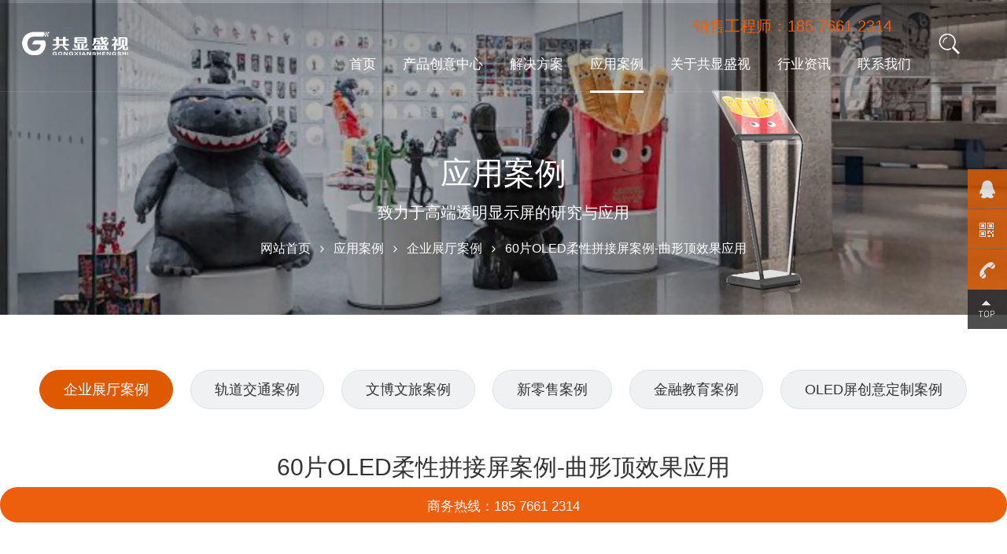

--- FILE ---
content_type: text/html; charset=utf-8
request_url: http://www.oledid.cn/oled-flexible-splicing-screen-case/573660.html
body_size: 9297
content:
<!doctype html>
<html>
<head>
<meta name="baidu-site-verification" content="codeva-sKcqIzrabP" />
<meta name="360-site-verification" content="a8a7da5fc7714bba414c90272d1c0515" />
<meta charset="utf-8">
<title>60片OLED柔性拼接屏案例-曲形顶效果应用-深圳共显盛视科技有限公司-OLED显示屏厂家,生产商,供应商</title>
<meta name="description" content="">
<meta name="keywords" content="OLED,柔性拼接屏案例,柔性,拼接,案例,广州塔,广州,">
<meta name="viewport" content="width=device-width, initial-scale=1.0, user-scalable=0, minimum-scale=1.0, maximum-scale=1.0">
<link href="https://oledid.oss-cn-shenzhen.aliyuncs.com/Data/lcdid/template/cn/css/css.css?2025" rel="stylesheet" type="text/css">
<link href="https://oledid.oss-cn-shenzhen.aliyuncs.com/Data/lcdid/template/cn/css/css2.css" rel="stylesheet" type="text/css">
<link href="https://oledid.oss-cn-shenzhen.aliyuncs.com/Data/lcdid/template/cn/css/css3.css" rel="stylesheet" type="text/css">
<script src="https://oledid.oss-cn-shenzhen.aliyuncs.com/Data/lcdid/template/cn/js/jquery-1.11.0.min.js"></script>
<script src="https://oledid.oss-cn-shenzhen.aliyuncs.com/Data/lcdid/template/cn/js/jquery.flexslider-min.js"></script>
<script src="https://oledid.oss-cn-shenzhen.aliyuncs.com/Data/lcdid/template/cn/js/owl.carousel.js"></script>
<script src="https://oledid.oss-cn-shenzhen.aliyuncs.com/Data/lcdid/template/cn/js/SmoothScroll.js"></script>

<script>
var _hmt = _hmt || [];
(function() {
  var hm = document.createElement("script");
  hm.src = "//hm.baidu.com/hm.js?a651f1ca4b56cf0b4358ed7960e38809";
  var s = document.getElementsByTagName("script")[0]; 
  s.parentNode.insertBefore(hm, s);
})();
</script>



    



<script language="javascript" src="//dft.zoosnet.net/JS/LsJS.aspx?siteid=DFT31538938&float=1&lng=cn"></script>

</head>
<body>
<div class="top_bjj">
  <div class="top_bj">
    <div class="top w1580">
      <div class="logo">
          <a href="http://www.oledid.cn/"><img class="logo_img1" src="https://oledid.oss-cn-shenzhen.aliyuncs.com/Data/lcdid/template/cn/images/logo1.png?2026" alt="共显盛视"><img class="logo_img2" src="https://oledid.oss-cn-shenzhen.aliyuncs.com/Data/lcdid/template/cn/images/logo1.png?2026" alt="共显盛视"></a>
          </div>
     <div class="fwtel002" >销售工程师：<br/>185 7661 2314</div>
      <!--<div class="zyw"><a href="/en/">EN</a></div>-->
      <div class="sj_dh_kj">
        <div class="sj_dh_dj sj_dh_gb"><span></span><span></span></div>
        <div class="sj_dh">  <a  href="http://www.oledid.cn/"   title="首页">首页</a>  <a  href="http://www.oledid.cn/OLED.html"   title="产品创意中心">产品创意中心</a>  <a  href="http://www.oledid.cn/solution.html"   title="解决方案">解决方案</a>  <a class=s href="http://www.oledid.cn/cases.html"   title="应用案例">应用案例</a>  <a  href="http://www.oledid.cn/about.html"   title="关于共显盛视">关于共显盛视</a>  <a  href="http://www.oledid.cn/news.html"   title="行业资讯">行业资讯</a>  <a  href="http://www.oledid.cn/oled-contact.html"   title="联系我们">联系我们</a>  <a  href="http://www.oledid.cn/sitemap.html"   title="网站地图">网站地图</a>  </div>
      </div>
      <div class="sousuo">
        <div class="sousuo_an"></div>
        <div class="ssk_bj">
          <div class="ssk w1580">
            <form class="k_f" action="http://www.oledid.cn/search.html">
              <input type="text" class="input_txt k_k" name="keyword">
              <input type="submit" value="搜索" class="input_btn">
            </form>
          </div>
        </div>
      </div>
      <div class="top_dh">
         <div class="fwtel" >销售工程师：185 7661 2314</div>
        <ul>
          <li class=""><a href="http://www.oledid.cn/" title="首页">首页</a></li>          <li class=""><a href="http://www.oledid.cn/OLED.html" title="产品创意中心">产品创意中心</a></li>          <li class=""><a href="http://www.oledid.cn/solution.html" title="解决方案">解决方案</a></li>          <li class="s"><a href="http://www.oledid.cn/cases.html" title="应用案例">应用案例</a></li>          <li class=""><a href="http://www.oledid.cn/about.html" title="关于共显盛视">关于共显盛视</a></li>          <li class=""><a href="http://www.oledid.cn/news.html" title="行业资讯">行业资讯</a></li>          <li class=""><a href="http://www.oledid.cn/oled-contact.html" title="联系我们">联系我们</a></li>        </ul>
      </div>
    </div>
  </div>
</div>
<script>
$(window).load(function (){
$(".sj_dh_dj").click(function(){
$(this).toggleClass("sj_dh_dj-click sj_dh_gb");
$(".sj_dh").slideToggle(250);});
$(".sj_dh a").each(function( index ){
$( this ).css({'animation-delay': (index/10)+'s'});});});
</script>
<script>
$(function(){
$(document).on("click",function(){
$(".sousuo").removeClass("p-show");});
$(".sousuo_an").on("click",function(event){
$(".ssk_bj").toggleClass("p-show");
event.stopPropagation();});})
</script>

<!--内页banner-->
<div class="ny_banner_bj" style="background:url('https://oledid.oss-cn-shenzhen.aliyuncs.com/Data/lcdid/upload/image/20240904/微信图片_20240904151635.jpg') center no-repeat;">
	<div class="ny_banner w1580">
    	<div class="ny_banner_bt">应用案例</div>
        <div class="ny_banner_wz">致力于高端透明显示屏的研究与应用</div>
        <div class="ny_banner_dh">
            <ul>
                <li><a href="http://www.oledid.cn/">网站首页</a></li>
        <li><a href="http://www.oledid.cn/cases.html" title="应用案例">应用案例</a></li>
        <li><a href="http://www.oledid.cn/cases.html" title="企业展厅案例">企业展厅案例</a></li>
<li><a>60片OLED柔性拼接屏案例-曲形顶效果应用</a></li>
            </ul>
        </div>
    </div>
</div>
<!--内页-->
<div class="ny_bj">
	<!--内页导航-->
    <div class="ny_dh_bj">
        <div class="ny_dh w1580">
            <ul>
    <li class=s><a href="http://www.oledid.cn/cases.html" title="企业展厅案例">企业展厅案例</a></li>
    <li ><a href="http://www.oledid.cn/cases/Oled-case3.html" title="轨道交通案例">轨道交通案例</a></li>
    <li ><a href="http://www.oledid.cn/cases/OLED-case2.html" title="文博文旅案例">文博文旅案例</a></li>
    <li ><a href="http://www.oledid.cn/cases/oledlingsou.html" title="新零售案例">新零售案例</a></li>
    <li ><a href="http://www.oledid.cn/cases/jinrongjiaoyu.html" title="金融教育案例">金融教育案例</a></li>
    <li ><a href="http://www.oledid.cn/cases/oledchangyi.html" title="OLED屏创意定制案例">OLED屏创意定制案例</a></li>
            </ul>
        </div>
    </div>
<div class="ny w1580">
    <div class="xwxq">
        <div class="xwxq_bt">60片OLED柔性拼接屏案例-曲形顶效果应用</div>
        
        <div class="xwxq_rq">
            <ul>
                <li>作者：深圳共显盛视科技有限公司</li>
                <li>发表时间：2023-11-20</li>
                <li>阅读量：<span>1487</span></li>
            </ul>
        </div>
        
        <div class="xwxq_wb">
<h3 style="box-sizing: border-box; padding: 0px; -webkit-font-smoothing: antialiased; list-style: none; margin: 14px 0px 8px; font-family: -apple-system, BlinkMacSystemFont, &quot;Segoe UI&quot;, Roboto, Ubuntu, &quot;Helvetica Neue&quot;, Helvetica, Arial, &quot;PingFang SC&quot;, &quot;Hiragino Sans GB&quot;, &quot;Microsoft YaHei UI&quot;, &quot;Microsoft YaHei&quot;, &quot;Source Han Sans CN&quot;, sans-serif, &quot;Apple Color Emoji&quot;, &quot;Segoe UI Emoji&quot;; color: rgb(5, 7, 59); font-size: 20px; border: none; line-height: 1.7; white-space: normal; background-color: rgb(253, 253, 254); text-align: center;">
    60片OLED柔性拼接屏曲形顶效果应用案例
</h3>
<p id="" style="box-sizing: border-box; padding: 0px; -webkit-font-smoothing: antialiased; list-style: none; margin-top: 0px; margin-bottom: 0px; font-family: -apple-system, BlinkMacSystemFont, &quot;Segoe UI&quot;, Roboto, Ubuntu, &quot;Helvetica Neue&quot;, Helvetica, Arial, &quot;PingFang SC&quot;, &quot;Hiragino Sans GB&quot;, &quot;Microsoft YaHei UI&quot;, &quot;Microsoft YaHei&quot;, &quot;Source Han Sans CN&quot;, sans-serif, &quot;Apple Color Emoji&quot;, &quot;Segoe UI Emoji&quot;; font-size: 15px; line-height: 1.7; color: rgb(5, 7, 59); white-space: normal; background-color: rgb(253, 253, 254); text-align: center;">
    <span style="box-sizing: border-box; padding: 0px; -webkit-font-smoothing: antialiased; list-style: none; margin: 0px; font-weight: 600;">项目概述</span>：
</p>
<ul style="box-sizing: border-box; padding: 0px 0px 0px 30px; -webkit-font-smoothing: antialiased; list-style-position: outside; list-style-image: none; margin-top: 14px; margin-bottom: 1em; font-family: -apple-system, BlinkMacSystemFont, &quot;Segoe UI&quot;, Roboto, Ubuntu, &quot;Helvetica Neue&quot;, Helvetica, Arial, &quot;PingFang SC&quot;, &quot;Hiragino Sans GB&quot;, &quot;Microsoft YaHei UI&quot;, &quot;Microsoft YaHei&quot;, &quot;Source Han Sans CN&quot;, sans-serif, &quot;Apple Color Emoji&quot;, &quot;Segoe UI Emoji&quot;; font-size: 15px; line-height: 1.7; color: rgb(5, 7, 59); white-space: normal; background-color: rgb(253, 253, 254);">
    <li style="box-sizing: border-box; padding: 0px; -webkit-font-smoothing: antialiased; list-style: none; margin: 0px; font-family: PingFang-SC-Regular; line-height: 1.7; position: relative; text-align: center;">
        <span style="box-sizing: border-box; padding: 0px; -webkit-font-smoothing: antialiased; list-style: none; margin: 0px; scrollbar-width: none; font-family: -apple-system, BlinkMacSystemFont, &quot;Segoe UI&quot;, Roboto, Ubuntu, &quot;Helvetica Neue&quot;, Helvetica, Arial, &quot;PingFang SC&quot;, &quot;Hiragino Sans GB&quot;, &quot;Microsoft YaHei UI&quot;, &quot;Microsoft YaHei&quot;, &quot;Source Han Sans CN&quot;, sans-serif, &quot;Apple Color Emoji&quot;, &quot;Segoe UI Emoji&quot; !important; font-weight: 600;">项目地点</span>：某高端商业综合体/展览馆/科技中心
    </li>
    <li style="box-sizing: border-box; padding: 0px; -webkit-font-smoothing: antialiased; list-style: none; margin: 6px 0px 0px; font-family: PingFang-SC-Regular; line-height: 1.7; position: relative; text-align: center;">
        <span style="box-sizing: border-box; padding: 0px; -webkit-font-smoothing: antialiased; list-style: none; margin: 0px; scrollbar-width: none; font-family: -apple-system, BlinkMacSystemFont, &quot;Segoe UI&quot;, Roboto, Ubuntu, &quot;Helvetica Neue&quot;, Helvetica, Arial, &quot;PingFang SC&quot;, &quot;Hiragino Sans GB&quot;, &quot;Microsoft YaHei UI&quot;, &quot;Microsoft YaHei&quot;, &quot;Source Han Sans CN&quot;, sans-serif, &quot;Apple Color Emoji&quot;, &quot;Segoe UI Emoji&quot; !important; font-weight: 600;">用屏数量</span>：60片<a href="http://www.oledid.cn/" target="_blank" linktype="undefined">OLED柔性屏</a>
    </li>
    <li style="box-sizing: border-box; padding: 0px; -webkit-font-smoothing: antialiased; list-style: none; margin: 6px 0px 0px; font-family: PingFang-SC-Regular; line-height: 1.7; position: relative; text-align: center;">
        <span style="box-sizing: border-box; padding: 0px; -webkit-font-smoothing: antialiased; list-style: none; margin: 0px; scrollbar-width: none; font-family: -apple-system, BlinkMacSystemFont, &quot;Segoe UI&quot;, Roboto, Ubuntu, &quot;Helvetica Neue&quot;, Helvetica, Arial, &quot;PingFang SC&quot;, &quot;Hiragino Sans GB&quot;, &quot;Microsoft YaHei UI&quot;, &quot;Microsoft YaHei&quot;, &quot;Source Han Sans CN&quot;, sans-serif, &quot;Apple Color Emoji&quot;, &quot;Segoe UI Emoji&quot; !important; font-weight: 600;">方案提供及施工方</span>：共显盛视科技——专业的OLED显示方案提供商
    </li>
</ul>
<p id="" style="box-sizing: border-box; padding: 0px; -webkit-font-smoothing: antialiased; list-style: none; margin-top: 14px; margin-bottom: 0px; font-family: -apple-system, BlinkMacSystemFont, &quot;Segoe UI&quot;, Roboto, Ubuntu, &quot;Helvetica Neue&quot;, Helvetica, Arial, &quot;PingFang SC&quot;, &quot;Hiragino Sans GB&quot;, &quot;Microsoft YaHei UI&quot;, &quot;Microsoft YaHei&quot;, &quot;Source Han Sans CN&quot;, sans-serif, &quot;Apple Color Emoji&quot;, &quot;Segoe UI Emoji&quot;; font-size: 15px; line-height: 1.7; color: rgb(5, 7, 59); white-space: normal; background-color: rgb(253, 253, 254); text-align: center;">
    <span style="box-sizing: border-box; padding: 0px; -webkit-font-smoothing: antialiased; list-style: none; margin: 0px; font-weight: 600;">应用特点</span>：
</p>
<ol style="box-sizing: border-box; padding: 0px 0px 0px 30px; -webkit-font-smoothing: antialiased; list-style-position: outside; list-style-image: none; margin-top: 14px; margin-bottom: 1em; font-family: -apple-system, BlinkMacSystemFont, &quot;Segoe UI&quot;, Roboto, Ubuntu, &quot;Helvetica Neue&quot;, Helvetica, Arial, &quot;PingFang SC&quot;, &quot;Hiragino Sans GB&quot;, &quot;Microsoft YaHei UI&quot;, &quot;Microsoft YaHei&quot;, &quot;Source Han Sans CN&quot;, sans-serif, &quot;Apple Color Emoji&quot;, &quot;Segoe UI Emoji&quot;; font-size: 15px; line-height: 1.7; color: rgb(5, 7, 59); white-space: normal; background-color: rgb(253, 253, 254);">
    <li style="box-sizing: border-box; padding: 0px; -webkit-font-smoothing: antialiased; list-style: inherit; margin: 0px; font-family: PingFang-SC-Regular; line-height: 1.7; position: relative; text-align: center;">
        <span style="box-sizing: border-box; padding: 0px; -webkit-font-smoothing: antialiased; list-style: none; margin: 0px; scrollbar-width: none; font-family: -apple-system, BlinkMacSystemFont, &quot;Segoe UI&quot;, Roboto, Ubuntu, &quot;Helvetica Neue&quot;, Helvetica, Arial, &quot;PingFang SC&quot;, &quot;Hiragino Sans GB&quot;, &quot;Microsoft YaHei UI&quot;, &quot;Microsoft YaHei&quot;, &quot;Source Han Sans CN&quot;, sans-serif, &quot;Apple Color Emoji&quot;, &quot;Segoe UI Emoji&quot; !important; font-weight: 600;">曲形顶设计</span>：
        <ul style="list-style-type: disc;">
            <li style="box-sizing: border-box; padding: 0px; -webkit-font-smoothing: antialiased; list-style: none; margin: 0px; line-height: 1.7; position: relative;">
                60片OLED柔性屏被精心设计并安装成一个巨大的曲形顶棚，覆盖整个空间的上部，形成一个震撼的视觉效果。
            </li>
            <li style="box-sizing: border-box; padding: 0px; -webkit-font-smoothing: antialiased; list-style: none; margin: 6px 0px 0px; line-height: 1.7; position: relative;">
                柔性屏的可弯曲性使得其能够完美贴合复杂的曲面结构，如穹顶、弧形天花板等，实现无缝连接，呈现出流畅而优雅的曲线美感。
            </li>
        </ul>
    </li>
    <li style="box-sizing: border-box; padding: 0px; -webkit-font-smoothing: antialiased; list-style: inherit; margin: 6px 0px 0px; font-family: PingFang-SC-Regular; line-height: 1.7; position: relative; text-align: center;">
        <span style="box-sizing: border-box; padding: 0px; -webkit-font-smoothing: antialiased; list-style: none; margin: 0px; scrollbar-width: none; font-family: -apple-system, BlinkMacSystemFont, &quot;Segoe UI&quot;, Roboto, Ubuntu, &quot;Helvetica Neue&quot;, Helvetica, Arial, &quot;PingFang SC&quot;, &quot;Hiragino Sans GB&quot;, &quot;Microsoft YaHei UI&quot;, &quot;Microsoft YaHei&quot;, &quot;Source Han Sans CN&quot;, sans-serif, &quot;Apple Color Emoji&quot;, &quot;Segoe UI Emoji&quot; !important; font-weight: 600;">高分辨率与色彩表现</span>：
        <ul style="list-style-type: disc;">
            <li style="box-sizing: border-box; padding: 0px; -webkit-font-smoothing: antialiased; list-style: none; margin: 0px; line-height: 1.7; position: relative;">
                每片OLED柔性屏均具备高分辨率，确保整体画面细腻清晰，色彩鲜艳饱满。
            </li>
            <li style="box-sizing: border-box; padding: 0px; -webkit-font-smoothing: antialiased; list-style: none; margin: 6px 0px 0px; line-height: 1.7; position: relative;">
                OLED技术的自发光特性使得画面对比度极高，黑色深邃，白色纯净，色彩过渡自然，为观众带来极致的视觉享受。
            </li>
        </ul>
    </li>
    <li style="box-sizing: border-box; padding: 0px; -webkit-font-smoothing: antialiased; list-style: inherit; margin: 6px 0px 0px; font-family: PingFang-SC-Regular; line-height: 1.7; position: relative; text-align: center;">
        <span style="box-sizing: border-box; padding: 0px; -webkit-font-smoothing: antialiased; list-style: none; margin: 0px; scrollbar-width: none; font-family: -apple-system, BlinkMacSystemFont, &quot;Segoe UI&quot;, Roboto, Ubuntu, &quot;Helvetica Neue&quot;, Helvetica, Arial, &quot;PingFang SC&quot;, &quot;Hiragino Sans GB&quot;, &quot;Microsoft YaHei UI&quot;, &quot;Microsoft YaHei&quot;, &quot;Source Han Sans CN&quot;, sans-serif, &quot;Apple Color Emoji&quot;, &quot;Segoe UI Emoji&quot; !important; font-weight: 600;">创意内容展示</span>：
        <ul style="list-style-type: disc;">
            <li style="box-sizing: border-box; padding: 0px; -webkit-font-smoothing: antialiased; list-style: none; margin: 0px; line-height: 1.7; position: relative;">
                曲形顶上的OLED柔性屏可用于展示各种创意内容，如动态视频、图案、文字等，可根据不同场合和需求进行灵活切换。
            </li>
            <li style="box-sizing: border-box; padding: 0px; -webkit-font-smoothing: antialiased; list-style: none; margin: 6px 0px 0px; line-height: 1.7; position: relative;">
                例如，在商业综合体中，可以展示品牌广告、促销活动信息；在展览馆中，则可用于展示艺术品、历史场景等，增强观众的沉浸感和参与感。
            </li>
        </ul>
    </li>
    <li style="box-sizing: border-box; padding: 0px; -webkit-font-smoothing: antialiased; list-style: inherit; margin: 6px 0px 0px; font-family: PingFang-SC-Regular; line-height: 1.7; position: relative; text-align: center;">
        <span style="box-sizing: border-box; padding: 0px; -webkit-font-smoothing: antialiased; list-style: none; margin: 0px; scrollbar-width: none; font-family: -apple-system, BlinkMacSystemFont, &quot;Segoe UI&quot;, Roboto, Ubuntu, &quot;Helvetica Neue&quot;, Helvetica, Arial, &quot;PingFang SC&quot;, &quot;Hiragino Sans GB&quot;, &quot;Microsoft YaHei UI&quot;, &quot;Microsoft YaHei&quot;, &quot;Source Han Sans CN&quot;, sans-serif, &quot;Apple Color Emoji&quot;, &quot;Segoe UI Emoji&quot; !important; font-weight: 600;">智能控制</span>：
        <ul style="list-style-type: disc;">
            <li style="box-sizing: border-box; padding: 0px; -webkit-font-smoothing: antialiased; list-style: none; margin: 0px; line-height: 1.7; position: relative;">
                整个曲形顶显示系统支持智能控制，可通过远程操作实现内容的更新、播放控制等功能。
            </li>
            <li style="box-sizing: border-box; padding: 0px; -webkit-font-smoothing: antialiased; list-style: none; margin: 6px 0px 0px; line-height: 1.7; position: relative;">
                配备先进的图像处理技术和内容管理系统，确保画面质量始终保持在最佳状态。
            </li>
        </ul>
    </li>
</ol>
<p id="" style="box-sizing: border-box; padding: 0px; -webkit-font-smoothing: antialiased; list-style: none; margin-top: 14px; margin-bottom: 0px; font-family: -apple-system, BlinkMacSystemFont, &quot;Segoe UI&quot;, Roboto, Ubuntu, &quot;Helvetica Neue&quot;, Helvetica, Arial, &quot;PingFang SC&quot;, &quot;Hiragino Sans GB&quot;, &quot;Microsoft YaHei UI&quot;, &quot;Microsoft YaHei&quot;, &quot;Source Han Sans CN&quot;, sans-serif, &quot;Apple Color Emoji&quot;, &quot;Segoe UI Emoji&quot;; font-size: 15px; line-height: 1.7; color: rgb(5, 7, 59); white-space: normal; background-color: rgb(253, 253, 254); text-align: center;">
    <span style="box-sizing: border-box; padding: 0px; -webkit-font-smoothing: antialiased; list-style: none; margin: 0px; font-weight: 600;">应用效果</span>：
</p>
<ul style="box-sizing: border-box; padding: 0px 0px 0px 30px; -webkit-font-smoothing: antialiased; list-style-position: outside; list-style-image: none; margin-top: 14px; margin-bottom: 1em; font-family: -apple-system, BlinkMacSystemFont, &quot;Segoe UI&quot;, Roboto, Ubuntu, &quot;Helvetica Neue&quot;, Helvetica, Arial, &quot;PingFang SC&quot;, &quot;Hiragino Sans GB&quot;, &quot;Microsoft YaHei UI&quot;, &quot;Microsoft YaHei&quot;, &quot;Source Han Sans CN&quot;, sans-serif, &quot;Apple Color Emoji&quot;, &quot;Segoe UI Emoji&quot;; font-size: 15px; line-height: 1.7; color: rgb(5, 7, 59); white-space: normal; background-color: rgb(253, 253, 254);">
    <li style="box-sizing: border-box; padding: 0px; -webkit-font-smoothing: antialiased; list-style: none; margin: 0px; font-family: PingFang-SC-Regular; line-height: 1.7; position: relative; text-align: center;">
        <span style="box-sizing: border-box; padding: 0px; -webkit-font-smoothing: antialiased; list-style: none; margin: 0px; scrollbar-width: none; font-family: -apple-system, BlinkMacSystemFont, &quot;Segoe UI&quot;, Roboto, Ubuntu, &quot;Helvetica Neue&quot;, Helvetica, Arial, &quot;PingFang SC&quot;, &quot;Hiragino Sans GB&quot;, &quot;Microsoft YaHei UI&quot;, &quot;Microsoft YaHei&quot;, &quot;Source Han Sans CN&quot;, sans-serif, &quot;Apple Color Emoji&quot;, &quot;Segoe UI Emoji&quot; !important; font-weight: 600;">视觉冲击力强</span>：巨大的曲形顶棚结合OLED柔性屏的震撼显示效果，为观众带来前所未有的视觉冲击力。
    </li>
    <li style="box-sizing: border-box; padding: 0px; -webkit-font-smoothing: antialiased; list-style: none; margin: 6px 0px 0px; font-family: PingFang-SC-Regular; line-height: 1.7; position: relative; text-align: center;">
        <span style="box-sizing: border-box; padding: 0px; -webkit-font-smoothing: antialiased; list-style: none; margin: 0px; scrollbar-width: none; font-family: -apple-system, BlinkMacSystemFont, &quot;Segoe UI&quot;, Roboto, Ubuntu, &quot;Helvetica Neue&quot;, Helvetica, Arial, &quot;PingFang SC&quot;, &quot;Hiragino Sans GB&quot;, &quot;Microsoft YaHei UI&quot;, &quot;Microsoft YaHei&quot;, &quot;Source Han Sans CN&quot;, sans-serif, &quot;Apple Color Emoji&quot;, &quot;Segoe UI Emoji&quot; !important; font-weight: 600;">空间感增强</span>：曲形顶的设计使得整个空间显得更加开阔、通透，增强了空间感和层次感。
    </li>
    <li style="box-sizing: border-box; padding: 0px; -webkit-font-smoothing: antialiased; list-style: none; margin: 6px 0px 0px; font-family: PingFang-SC-Regular; line-height: 1.7; position: relative; text-align: center;">
        <span style="box-sizing: border-box; padding: 0px; -webkit-font-smoothing: antialiased; list-style: none; margin: 0px; scrollbar-width: none; font-family: -apple-system, BlinkMacSystemFont, &quot;Segoe UI&quot;, Roboto, Ubuntu, &quot;Helvetica Neue&quot;, Helvetica, Arial, &quot;PingFang SC&quot;, &quot;Hiragino Sans GB&quot;, &quot;Microsoft YaHei UI&quot;, &quot;Microsoft YaHei&quot;, &quot;Source Han Sans CN&quot;, sans-serif, &quot;Apple Color Emoji&quot;, &quot;Segoe UI Emoji&quot; !important; font-weight: 600;">品牌形象提升</span>：在商业应用中，曲形顶OLED柔性屏的独特设计能够显著提升品牌形象和知名度，吸引更多顾客的关注和驻足。
    </li>
</ul>
<p id="" style="box-sizing: border-box; padding: 0px; -webkit-font-smoothing: antialiased; list-style: none; margin-top: 14px; margin-bottom: 0px; font-family: -apple-system, BlinkMacSystemFont, &quot;Segoe UI&quot;, Roboto, Ubuntu, &quot;Helvetica Neue&quot;, Helvetica, Arial, &quot;PingFang SC&quot;, &quot;Hiragino Sans GB&quot;, &quot;Microsoft YaHei UI&quot;, &quot;Microsoft YaHei&quot;, &quot;Source Han Sans CN&quot;, sans-serif, &quot;Apple Color Emoji&quot;, &quot;Segoe UI Emoji&quot;; font-size: 15px; line-height: 1.7; color: rgb(5, 7, 59); white-space: normal; background-color: rgb(253, 253, 254); text-align: center;">
    <span style="box-sizing: border-box; padding: 0px; -webkit-font-smoothing: antialiased; list-style: none; margin: 0px; font-weight: 600;">总结</span>：
</p>
<p id="" style="box-sizing: border-box; padding: 0px; -webkit-font-smoothing: antialiased; list-style: none; margin-top: 14px; margin-bottom: 0px; font-family: -apple-system, BlinkMacSystemFont, &quot;Segoe UI&quot;, Roboto, Ubuntu, &quot;Helvetica Neue&quot;, Helvetica, Arial, &quot;PingFang SC&quot;, &quot;Hiragino Sans GB&quot;, &quot;Microsoft YaHei UI&quot;, &quot;Microsoft YaHei&quot;, &quot;Source Han Sans CN&quot;, sans-serif, &quot;Apple Color Emoji&quot;, &quot;Segoe UI Emoji&quot;; font-size: 15px; line-height: 1.7; color: rgb(5, 7, 59); white-space: normal; background-color: rgb(253, 253, 254); text-align: center;">
    OLED柔性拼接屏在曲形顶效果应用中的表现令人瞩目，其可弯曲性、高分辨率和色彩表现等特性使得其成为现代建筑和展览展示领域中的璀璨新星。共显盛视科技作为专业的OLED显示方案提供商，能够为客户提供从方案设计到施工安装的一站式服务，确保项目顺利实施并达到预期效果。<br/><strong style="box-sizing: border-box; color: rgb(51, 51, 51); font-family: Arial, 微软雅黑; text-align: center; white-space: normal; background-color: rgb(255, 255, 255);"><span style="box-sizing: border-box; font-size: 14px; text-indent: 28px;"><strong style="box-sizing: border-box;"><span style="box-sizing: border-box; font-family: 微软雅黑, &quot;Microsoft YaHei&quot;;">如果您有OLED透明屏相关产品及应用需要，请咨询我们专业商务经理了解相关方案，我们会根据您的行业及应用场景等各种不同需求，专业为您定制更适合您的OLED透明屏显示应用解决方案！我们技术先进，按需定制，确保质量，价格合理，负责上门安装调试，碎屏包赔，终身维护，提供一站式服务。</span></strong></span><span style="box-sizing: border-box; font-size: 14px; text-indent: 28px; font-family: 微软雅黑;"><br style="box-sizing: border-box;"/></span><span style="box-sizing: border-box; text-indent: 28px; font-family: 楷体, 楷体_GB2312, SimKai; font-size: 20px;"><strong style="box-sizing: border-box; color: rgb(227, 108, 9);">商务咨询及方案索取：销售工程师&nbsp;<span style="box-sizing: border-box; color: #EE5F0D; font-family: Arial, 微软雅黑; text-align: right;">185 7661 2314</span>（微信同号）</strong></span></strong>
</p>
<p style="text-align: center;">
    <br/><br/><img src="/Data/lcdid/upload/image/20231120/6383609435508763024927436.jpg" style="" title="OLED柔性拼接屏案例-广州塔 (1).jpg"/><img src="/Data/lcdid/upload/image/20231120/6383609435526038313641823.jpg" style="" title="OLED柔性拼接屏案例-广州塔 (2).jpg"/><br/>
</p>
        </div>

<div class="cpxq_sxp w1580">
<ul>
    <li><a href="http://www.oledid.cn/oledanli/515660.html" title="OLED柔性显示屏应用案例-金茂未来之窗">上一篇：OLED柔性显示屏应用案例-金茂未来之窗</a></li>
    <li><a href="http://www.oledid.cn/oledanli/573883.html" title="柔性oled拼接屏-广东中建实验基地">下一篇：柔性oled拼接屏-广东中建实验基地</a></li>
</ul>
</div>
    </div>
</div>

</div>
 
<div class="db_bj">
  <div class="db w1580">
    <div class="db_l">
      <div class="db_l_logo"><img src="https://oledid.oss-cn-shenzhen.aliyuncs.com/Data/lcdid/template/cn/images/logo1.png?2026" alt="共显盛视"></div>
      <div class="db_l_wz">致力于OLED显示屏的研发与应用服务</div>
      <div class="db_l_wb"> <div style="line-height:20px;">
    <p>
        <strong style="font-family: 微软雅黑, &quot;Microsoft YaHei&quot;; font-size: 21.3px;">深圳共显盛视科技有限公司</strong>
    </p>
    <p style="font-size: 13px;">
        Shenzhen Joint Display Technology Co.,LTD.
    </p>
</div><span style="color: #E36C09;"><strong><span style="font-family: 微软雅黑, &quot;Microsoft YaHei&quot;; font-size: 18px;">销售工程师：185 7661 2314<span style="font-family: 微软雅黑, &quot;Microsoft YaHei&quot;; font-size: 14px; color: #E36C09;">（微信同号）</span></span></strong></span>
<p>
    <br/>
</p>
<div class="f_r">
    <p>
        <img src="/Data/lcdid/template/cn/images/2wmd01.jpg" title="2wmd01.jpg" alt="2wmd01.jpg"/><span> 抖音号</span>
    </p>
    <p>
        <img alt="2wmd02.jpg" src="/Data/lcdid/template/cn/images/2wmd02.jpg" title="2wmd02.jpg"/><span> 微信二维码</span>
    </p>
    <p>
        <img alt="2wmd03.jpg" src="/Data/lcdid/template/cn/images/2wmd03.jpg" title="2wmd03.jpg"/><span> 微信公众号</span>
    </p>
</div> </div>
    </div>
    <div class="db_r">       <div class="db_dh">
        <div class="db_dh_bt">产品创意中心</div>
        <ul>
          <li><a href="http://www.oledid.cn/OLED.html" target ="_blank" title="Micro LED透明屏">Micro LED透明屏</a></li>          <li><a href="http://www.oledid.cn/OLED/transparent.html" title="OLED透明显示屏系列">OLED透明显示屏系列</a></li>          <li><a href="http://www.oledid.cn/OLED/flexible.html" title="OLED柔性显示屏系列">OLED柔性显示屏系列</a></li>          <li><a href="http://www.oledid.cn/OLED/splicing.html" title="OLED数字人">OLED数字人</a></li>          <li><a href="http://www.oledid.cn/OLED/dual.html" title="OLED双面显示屏系列">OLED双面显示屏系列</a></li>          <li><a href="http://www.oledid.cn/OLED/oledzhanshigui.html" title="OLED展示柜">OLED展示柜</a></li>        </ul>
      </div>
      <div class="db_dh">
        <div class="db_dh_bt">解决方案</div>
        <ul>
          <li><a href="http://www.oledid.cn/solution.html" title="新零售OLED屏应用方案">新零售OLED屏应用方案</a></li>          <li><a href="http://www.oledid.cn/solution/exhibition-hall.html" title="展览展示OLED屏应用方案">展览展示OLED屏应用方案</a></li>          <li><a href="http://www.oledid.cn/solution/public-transportation.html" title="公共交通OLED屏应用方案">公共交通OLED屏应用方案</a></li>          <li><a href="http://www.oledid.cn/solution/financial-oled.html" title="银行、金融行业OLED屏应用方案">银行、金融行业OLED屏应用方案</a></li>          <li><a href="http://www.oledid.cn/solution/enterprise-industry.html" title="企业、事业单位OLED屏应用方案">企业、事业单位OLED屏应用方案</a></li>        </ul>
      </div>
      <div class="db_dh">
        <div class="db_dh_bt">应用案例</div>
        <ul>
          <li><a href="http://www.oledid.cn/cases.html" title="企业展厅案例">企业展厅案例</a></li>          <li><a href="http://www.oledid.cn/cases/Oled-case3.html" title="轨道交通案例">轨道交通案例</a></li>          <li><a href="http://www.oledid.cn/cases/OLED-case2.html" title="文博文旅案例">文博文旅案例</a></li>          <li><a href="http://www.oledid.cn/cases/oledlingsou.html" title="新零售案例">新零售案例</a></li>          <li><a href="http://www.oledid.cn/cases/jinrongjiaoyu.html" title="金融教育案例">金融教育案例</a></li>          <li><a href="http://www.oledid.cn/cases/oledchangyi.html" title="OLED屏创意定制案例">OLED屏创意定制案例</a></li>        </ul>
      </div>
      <div class="db_dh">
        <div class="db_dh_bt">关于共显盛视</div>
        <ul>
          <li><a href="http://www.oledid.cn/about.html" title="共显盛视介绍">共显盛视介绍</a></li>          <li><a href="http://www.oledid.cn/about/oled-honor.html" title="资质证书">资质证书</a></li>        </ul>
      </div>
      <div class="db_dh">
        <div class="db_dh_bt">行业资讯</div>
        <ul>
          <li><a href="http://www.oledid.cn/news.html" title="OLED屏行业资讯">OLED屏行业资讯</a></li>          <li><a href="http://www.oledid.cn/news/company-information.html" title="公司资讯">公司资讯</a></li>        </ul>
      </div>
 </div>
      
      
      
      
      
      
   <!--   
   
 <div class="f_r">
    <p>
        <img src="/Data/lcdid/template/cn/images/2wmd01.jpg" title="2wmd01.jpg" alt="2wmd01.jpg"/><span> 抖音号</span>
    </p>
    <p>
        <img alt="2wmd02.jpg" src="/Data/lcdid/template/cn/images/2wmd02.jpg" title="2wmd02.jpg"/><span> 微信二维码</span>
    </p>
    <p>
        <img alt="2wmd03.jpg" src="/Data/lcdid/template/cn/images/2wmd03.jpg" title="2wmd03.jpg"/><span> 微信公众号</span>
    </p>
</div>  
   
   
   -->   
      
      
      
      
      
      
      
      
      
      
      
      
  </div>
  <div class="db_bah_bj">
    <div class="db_bah w1580">
      <div class="db_bah_l"><span style="font-family: 微软雅黑, &quot;Microsoft YaHei&quot;; font-size: 14px;">版权所有：深圳共显盛视科技有限公司&nbsp; &nbsp; &nbsp; &nbsp; OLED透明屏|OLED柔性屏|<span style="font-family: 微软雅黑, &quot;Microsoft YaHei&quot;; text-wrap: wrap;">OLED透明拼接屏|OLED柔性拼接屏|</span>双面OLED屏 定制厂家,实力生产商,高品质供应商,全面应用解决方案,优势价格<span style="font-family: 微软雅黑, &quot;Microsoft YaHei&quot;; font-size: 14px; text-wrap: wrap;">供应，<span style="font-family: 微软雅黑, &quot;Microsoft YaHei&quot;; font-size: 14px; text-wrap: wrap;">安装售后</span></span>&nbsp; &nbsp;<a href="http://beian.miit.gov.cn/" rel="nofollow" class="icp" target="_blank" style="color:#FF0000;font-weight:bold;font-size:12px;">粤ICP备2021120720号</a></span></div>
      <div class="db_bah_r"><a href="sitemap.html">网站地图</a></div>
    </div>
  </div>
</div>
<div class="gr_kefu">
    <ul>
        <li class="qq">
            <div class="sidebox">
                <h5>在线咨询<i class="close"><img src="https://oledid.oss-cn-shenzhen.aliyuncs.com/Data/lcdid/template/cn/images/close.png"></i></h5>
                <a target="_blank" href="tencent://message/?uin=123456789&amp;Site=Sambow&amp;Menu=yes" rel="nofollow">在线客服</a>
                <a target="_blank" href="tencent://message/?uin=123456789 &amp;Site=Sambow&amp;Menu=yes" rel="nofollow">在线客服</a>
            </div>
        </li>
        <li class="kf1">
            <a href="javascript:void(0);"><div class="sidebox"><img class="kImg" src="https://oledid.oss-cn-shenzhen.aliyuncs.com/Data/lcdid/template/cn/images/kf_1.png"></div></a>
        </li>
        <li class="kf2">
            <a href="javascript:void(0);">
                <div class="sidebox"><img class="kImg" src="https://oledid.oss-cn-shenzhen.aliyuncs.com/Data/lcdid/template/cn/images/kf_2.png">
                    <div class="kf_wx"><img width="110" height="110" src="https://oledid.oss-cn-shenzhen.aliyuncs.com/Data/lcdid/template/cn/images/code.png"><p>加微信获取优惠</p></div>
                </div>
            </a>
        </li>
        <li class="kf3">
            <a href="javascript:void(0);">
                <div class="sidebox sidebox3"><img class="kImg" src="https://oledid.oss-cn-shenzhen.aliyuncs.com/Data/lcdid/template/cn/images/kf_3.png">185 7661 2314</div>
            </a>
        </li>
        <li class="kf4">
            <a href="javascript:goTop();" class="sidetop"><img class="kImg" src="https://oledid.oss-cn-shenzhen.aliyuncs.com/Data/lcdid/template/cn/images/kf_4.png"></a>
        </li>
    </ul>
</div>
<div style="position:fixed; left:0; bottom:0; z-index:999999; top:86%;" class="input_btn" align="center"><a href="tel:185 7661 2314" class="dbfwtel">商务热线：185 7661 2314</a></div> 


<script type="text/javascript" src="https://oledid.oss-cn-shenzhen.aliyuncs.com/Data/lcdid/template/cn/js/index.js"></script>
<script type="text/javascript" src="https://oledid.oss-cn-shenzhen.aliyuncs.com/Data/lcdid/template/cn/js/selectivizr.js"></script>

    

    

</body>
</html>

--- FILE ---
content_type: text/css
request_url: https://oledid.oss-cn-shenzhen.aliyuncs.com/Data/lcdid/template/cn/css/css.css?2025
body_size: 6545
content:
@charset "utf-8";
body,div,dl,dt,dd,ul,ol,li,h1,h2,h3,h4,h5,h6,pre,form,fieldset,input,textarea,blockquote,p{ margin:0; padding:0;}
*{box-sizing:border-box; -webkit-box-sizing:border-box; -moz-box-sizing:border-box;}
body{color:#333; font-size:15px; font-family:"Arial", "微软雅黑";}
ul, ol { list-style:none;} 
img{max-width:100%;}
img,fieldset{ vertical-align:top; border:0;}
h1,h2,h3,h4,h5,h6 { font-size:100%; font-weight:normal;}
address,cite,code,em,th { font-weight:normal; font-style:normal;}
input,button,textarea,select{color:#777; font-family: "Open Sans"; vertical-align:middle;}
input:focus {outline:none;}
textarea:focus {outline:none;}
table{width:100%; border:0px; border-left:1px #aaa solid; border-bottom:1px #aaa solid;}table td{height:auto !important; padding:10px !important; border:0px !important; border-top:1px #aaa solid !important; border-right:1px #aaa solid !important;}
table td input{margin-right:6px;}
a{color:#333; text-decoration:none; transition:0.5s;}
.w1580{max-width:1580px; margin:0 auto;}
.w1580:after{content: " "; display: block; height: 0; clear: both; visibility: hidden; font-size: 0; line-height: 0;}




.f_r{ float: right;width:100%; text-align: center;}
.f_r p{ float: left;}
.f_r p img{ display: inline-block; width: 131px; border:7px solid #fff;}
.f_r p span{ display: block; text-align: center; padding-top: 5px; color: #999; font-size: 14px;}






    
.fwtel002{display:none;}
  .dbfwtel{display:none;}  

.fwtel{text-align: right; padding-top: 20px; padding-right: 58px;  color: #ee5f0d; font-size: 20px; }
.top_bj{width:100%; background:url(../images/top_bj.png) center no-repeat; position:absolute;top:0; left:0; z-index:999; transition:all 0.5s;}
.top_bj:after{content:""; width:100%; height:1px; background:rgba(255,255,255,0.1); position:absolute; bottom:0; left:0;}
.top .logo{height:110px; float:left; display:table; transition:all 0.5s; position:relative;}
.top .logo a{display:table-cell; vertical-align:middle;}
.top .logo .logo_img2{opacity:0; margin-top:-25px; position:absolute; top:50%; left:0; transition:all 0.5s;}
.top .logo .logo_img1{opacity:1; visibility:visible; transition:all 0.5s;}

.top_dh ul:after{content: " "; display: block; height: 0; clear: both; visibility: hidden; font-size: 0; line-height: 0;}
.top_dh ul li{float:left; line-height:70px; margin-right:56px; position:relative;}
.top_dh ul li:after{content:""; width:0; height:3px; background:#fff; position:absolute; bottom:-1px; left:0; z-index:1; transition:all 0.5s;}
.top_dh ul li.s:after{width:100%;}
.top_dh ul li a{color:#fff; font-size:18px;}

.top_dh{float:right;}

.zyw{float:right; margin-top:34px;}
.zyw a{width:42px; display:block; font-size:17px; line-height:40px; font-weight:bold; text-align:center; border-radius:18px; border:1px #ddd solid; background:#fff;}

.top .sousuo{float:right; display:table; margin-top:41px; margin-right:70px; cursor:pointer; transition:all 0.5s;}
.top .sousuo .sousuo_an{width:28px; height:28px; background:url(../images/sousuo.png) center no-repeat; cursor:pointer; transition:all 0.5s;}
.top .sousuo .ssk_bj{width:100%; opacity:0; visibility:hidden; position:fixed; right:0; top:160px; z-index:1; transition:all 0.5s;}
.top .sousuo .ssk_bj.p-show{opacity:1; top:140px; visibility:visible;}
.top .sousuo .ssk{width:100%; overflow:hidden; box-shadow:0 0 4px rgba(0,0,0,0.2);}
.top .sousuo .ssk .input_txt{ width:70%; height:54px; float:left; font-size:13px; line-height:54px; padding-left:20px; border:none; background:#fff;}
.top .sousuo .ssk .input_btn{ width:30%; height:54px; float:right; color:#fff; line-height:54px; border:0 none; border-radius:0; cursor:pointer; background:#de5900;}


.top_bj.active{background:#fff;}
.top_bj.active:after{background:rgba(0,0,0,0.08);}
.top_bj.active .top .logo .logo_img1{opacity:0;}
.top_bj.active .top .logo .logo_img2{opacity:1;}
.top_bj.active .top_dh ul li:after{background:#de5900;}
.top_bj.active .top_dh ul li a{color:#333;}
.top_bj.active .top_dh ul li.s a{color:#de5900;}
.top_bj.active .zyw a{background:#eaeaea;}
.top_bj.active .top .sousuo .sousuo_an{background:url(../images/sousuo2.png) center no-repeat;}


/*banner*/
.block_home_slider{width:100%; line-height:0px; text-align:center; position:relative;}
.block_home_slider .slide {position:relative; overflow:hidden;}
.block_home_slider .flex-direction-nav a {width:40px; height:40px; display:block; margin-top:-20px; position:absolute; top:50%; text-indent:-9000px; display:none;}
.block_home_slider .flex-direction-nav a.flex-prev {left:0; background:url(../images/jt1.png) no-repeat;}
.block_home_slider .flex-direction-nav a.flex-next {right:0; background:url(../images/jt2.png) no-repeat;}
.block_home_slider .flex-control-paging{ position:absolute; bottom:50px; width:100%;text-align: center;}
.block_home_slider .flex-control-paging li {margin: 0px;padding:0 5px; display:inline-block; *display:inline; *zoom:1; overflow: hidden;list-style-type: none;}
.block_home_slider .flex-control-paging li a{width:12px; height:12px; display:block; background:#f5f5f5; text-indent:-9000px; cursor:pointer; border-radius:8px; transition:all 0.5s;}
.block_home_slider .flex-control-paging li a.flex-active {width:30px; background:#de5900;}
.flexslider {margin:0; padding:0; height:100%;}
.flex-viewport{height:100%;}
.flexslider .slides{height:100%;}
.flexslider .slides li{height:auto; display:none; -webkit-backface-visibility:hidden; list-style-type:none; position:relative;}
#home_slider2{display:none;}



.sy_bt{text-align:center; margin-bottom:56px;}
.sy_bt .sy_bt_t{font-size:40px; line-height:40px; text-transform:uppercase;}
.sy_bt .sy_bt_t span{color:#de5900;}
.sy_bt .sy_bt_b{color:#777; font-size:16px; margin-top:20px;}



/*产品展示*/
.cpzs_bj{width:100%; padding:100px 0; background:#fff url(../images/cpzs_bj.png) top center no-repeat;}

.cpzs_dh ul{text-align:center; font-size:0px; margin-left:-34px;}
.cpzs_dh ul li{display:inline-block; margin-left:34px;}
.cpzs_dh ul li a{display:block; font-size:20px; line-height:48px; overflow:hidden; text-overflow:ellipsis; white-space:nowrap; padding:0 25px; border:1px #eaeaea solid; border-radius:6px; background:#f4f6f8;}
.cpzs_dh ul li:hover a{color:#fff; border-color:#de5900; background:#de5900;}

.cpzs{position:relative; margin-top:50px;}
.cpzs .item{ overflow:hidden; margin:0 17px; border:1px #eaeaea solid; background:#fff url(../images/cpzs_kj_bj.png) bottom center no-repeat; position:relative; transition:all 0.5s;}
.cpzs .item:after{content:""; width:96px; height:96px; background:url(../images/cpzs_dw.png) center no-repeat; background-size:cover; opacity:0; position:absolute; top:0; left:0; transition:all 0.5s;}
.cpzs .item:hover:after{opacity:1;}
.cpzs .item .cpzs_img{width:400px; float:right; overflow:hidden;}
.cpzs .item .cpzs_wb{width:calc(100% - 440px); float:left; margin-top:70px; padding-left:54px; position:relative; z-index:1;}
.cpzs .item .cpzs_wb .cpzs_wb_t{font-size:30px; overflow:hidden; text-overflow:ellipsis; white-space:nowrap; transition:all 0.5s;}
.cpzs .item:hover .cpzs_wb .cpzs_wb_t{color:#de5900;}
.cpzs .item .cpzs_wb .cpzs_wb_m{height:52px; color:#666; line-height:26px; text-overflow:ellipsis; display:-webkit-box; -webkit-line-clamp:2; -webkit-box-orient:vertical; overflow:hidden; margin-top:24px;}
.cpzs .item .cpzs_wb .cpzs_wb_b{color:#999; font-size:14px; line-height:26px; margin-top:40px;}

.cpzs .owl-wrapper:after{content: " ";display: block;clear: both;visibility: hidden;line-height: 0;height: 0;}
/* display none until init*/
.cpzs{display:none; width: 100%;-ms-touch-action:pan-y;}
.cpzs .owl-wrapper{display: none;position: relative;-webkit-transform: translate3d(0px, 0px, 0px);}
.cpzs .owl-wrapper-outer{width:100%; overflow:hidden;}
.cpzs .owl-wrapper-outer.autoHeight{-webkit-transition: height 500ms ease-in-out;-moz-transition: height 500ms ease-in-out;-ms-transition: height 500ms ease-in-out;-o-transition: height 500ms ease-in-out;transition: height 500ms ease-in-out;}
.cpzs .owl-item{float: left;}
.owl-controls .owl-page,
.owl-controls .owl-buttons div{cursor: pointer;}
.owl-controls{-webkit-user-select: none;-khtml-user-select: none;-moz-user-select: none;-ms-user-select: none;user-select: none;-webkit-tap-highlight-color: rgba(0, 0, 0, 0);}
/* mouse grab icon*/
.grabbing{cursor:url(../images/grabbing.png) 8 8, move;}
/* fix*/
.cpzs .owl-wrapper,
.cpzs .owl-item{-webkit-backface-visibility: hidden;-moz-backface-visibility: hidden;-ms-backface-visibility: hidden;-webkit-transform: translate3d(0,0,0);-moz-transform: translate3d(0,0,0);-ms-transform: translate3d(0,0,0);}

.cpzs .owl-controls{width:100%; z-index:11;}
.cpzs .owl-controls .owl-buttons{ display:none;}
.cpzs .owl-controls .owl-buttons div{width:54px; height:54px; margin-top:-27px; font-size:12px; text-indent:-9999px; border-radius:100%; position:absolute; top:50%; transition:0.5s;}
.cpzs .owl-controls .owl-buttons .owl-prev{background:rgba(0,0,0,0.5) url(../images/cpzs_an_l.png) center no-repeat; left:-1.5%;}
.cpzs .owl-controls .owl-buttons .owl-prev:hover{background:#0256ab url(../images/cpzs_an_l.png) center no-repeat;}
.cpzs .owl-controls .owl-buttons .owl-next{background:rgba(0,0,0,0.5) url(../images/cpzs_an_r.png) center no-repeat; right:-1.5%;}
.cpzs .owl-controls .owl-buttons .owl-next:hover{background:#0256ab url(../images/cpzs_an_r.png) center no-repeat;}
.cpzs .owl-controls.clickable .owl-buttons div:hover{filter: Alpha(Opacity=100);/*IE7 fix*/opacity: 1;text-decoration: none;}

.cpzs .owl-controls.clickable .owl-buttons div:hover{filter: Alpha(Opacity=100);/*IE7 fix*/opacity: 1;text-decoration: none;}
.cpzs .owl-controls .owl-page{height:14px; display:inline-block;zoom: 1;*display: inline;/*IE7 life-saver*/}
.cpzs .owl-controls .owl-page span{display:block; width:8px; height:8px; margin:0 14px; margin-top:3px; border:2px #999999 solid; border-radius:100%; background:#999999; transition:all 0.5s;}
.cpzs .owl-controls .owl-page.active span{width:14px; height:14px; margin:0 14px; border-color:#de5900; background:none;}
.cpzs .owl-controls .owl-page span.owl-numbers{height:auto; width:auto; color:#FFF;padding: 2px 10px;font-size: 12px;-webkit-border-radius: 30px;-moz-border-radius: 30px;border-radius: 30px;}
.cpzs .loading{min-height: 150px;background: url(../images/AjaxLoader.gif) no-repeat center center}
.cpzs .owl-pagination{width:100%; height:14px; text-align:center; margin-top:60px;}



/*行业方案*/
.hyfa_bj{width:100%; padding:100px 0; background:#f4f6f8 url(../images/jjfa_bj.png) bottom center no-repeat;}

.hyfa_dh ul{overflow:hidden; padding-bottom:7px;}
.hyfa_dh ul li{width:20%; float:left; text-align:center; background:#616466 url(../images/hyfa_dh.png) left center no-repeat; cursor:pointer; position:relative;}
.hyfa_dh ul li:nth-child(1){background:#616466;}
.hyfa_dh ul li.active{background:#de5900;}
.hyfa_dh ul li.active:after{content:""; width:0; height:0; margin-left:-7px; border-top:7px #de5900 solid; border-left:7px #f4f6f8 solid; border-right:7px #f4f6f8 solid; position:absolute; bottom:-7px; left:50%;}
.hyfa_dh ul li span{display:inline-block; color:#fff; font-size:18px; line-height:70px; padding-left:41px;}
.hyfa_dh ul li:nth-child(1) span{padding-left:55px;}

.hyfa_b .hyfa_kj{display:none; overflow:hidden; margin-top:53px;}
.hyfa_b .hyfa_kj .hyfa_img{width:600px; float:left;}
.hyfa_b .hyfa_kj .hyfa_wb{width:calc(100% - 675px); float:right; padding-top:26px; padding-right:75px;}
.hyfa_b .hyfa_kj .hyfa_wb .hyfa_wb_bt{font-size:30px; line-height:30px; font-weight:bold; overflow:hidden; text-overflow:ellipsis; white-space:nowrap;}
.hyfa_b .hyfa_kj .hyfa_wb .hyfa_wb_wz{color:#555; font-size:18px; line-height:20px; margin-top:30px;}
.hyfa_b .hyfa_kj .hyfa_wb .hyfa_wb_nr{color:#666; font-size:17px; line-height:36px; margin-top:44px;}
.hyfa_b .hyfa_kj .hyfa_wb .hyfa_wb_more{margin-top:90px;}
.hyfa_b .hyfa_kj .hyfa_wb .hyfa_wb_more a{width:150px; display:inline-block; color:#555; font-size:16px; line-height:48px; text-align:center; border:1px #333 solid;}
.hyfa_b .hyfa_kj .hyfa_wb .hyfa_wb_more a:hover{color:#de5900; border-color:#de5900;}



/*案例展示*/
.alzs_bj{width:100%; padding:100px 0; background:#fff;}
.alzs ul{overflow:hidden; margin-top:-6px; margin-left:-6px;}
.alzs ul li{width:calc(33.33% - 6px); float:left; margin-top:6px; margin-left:6px; position:relative;}
.alzs ul li .alzs_img{overflow:hidden;}
.alzs ul li .alzs_img img{transition:all 0.5s;}
.alzs ul li:hover .alzs_img img{transform:scale(1.1);}
.alzs ul li .alzs_bt{width:100%; color:#fff; font-size:20px; line-height:94px; overflow:hidden; text-overflow:ellipsis; white-space:nowrap; padding:0 35px; background:url(../images/alzs_bt_bj.png) center no-repeat; position:absolute; bottom:0; left:0;}



/*公司介绍*/
.gsjs_bj{width:100%; padding:100px 0; background:url(../images/gsjs_bj.jpg) center no-repeat;}
.gsjs_bj .sy_bt{margin-bottom:48px;}
.gsjs_bj .sy_bt .sy_bt_t{color:#fff;}
.gsjs_bj .sy_bt .sy_bt_m{color:#fff;}
.gsjs_bj .sy_bt .sy_bt_b{color:#fce49a;}

.gsjs{max-width:1200px;}
.gsjs .gsjs_wb{color:#fff; font-size:18px; line-height:36px; /*text-align:center;*/ margin:0 auto;}




.gsjs .gsjs_wb .hyfa_img{width:550px; float:left;}
.gsjs .gsjs_wb .hyfa_wb{width:calc(100% - 675px); float:right; padding-top:26px; padding-right:75px;}


.gsjs .gsjs_more{text-align:center; margin-top:40px;}
.gsjs .gsjs_more a{width:150px; display:inline-block; color:#fff; line-height:44px; border:1px #f4aa66 solid; background:rgba(0,0,0,0.2);}
.gsjs .gsjs_more a:hover{background:rgba(0,0,0,0.4);}
.gsjs .gsjs_more a span{display:inline-block; padding-right:26px; background:url(../images/gsjs_more.png) right center no-repeat;}

.gsjs .gsjs_sz{margin-top:64px;}
.gsjs .gsjs_sz ul{overflow:hidden;}
.gsjs .gsjs_sz ul li{width:33.33%; float:left; text-align:center; position:relative;}
.gsjs .gsjs_sz ul li:after{content:""; width:1px; height:88px; margin-top:-44px; background:#f3a866; position:absolute; top:50%; left:0;}
.gsjs .gsjs_sz ul li:nth-child(1):after{display:none;}
.gsjs .gsjs_sz ul li .gsjs_sz_t{color:#fff; font-size:60px; font-weight:bold;}
.gsjs .gsjs_sz ul li .gsjs_sz_t span{ color:#fff; font-size:30px; line-height:30px; font-weight:100; vertical-align:top; margin-left:8px;}
.gsjs .gsjs_sz ul li:nth-child(2) .gsjs_sz_t span{font-size:18px;}
.gsjs .gsjs_sz ul li .gsjs_sz_b{color:#fff; font-size:16px; margin-top:14px;}



/*新闻发布*/
.xwfb_bj{width:100%; padding-top:100px; background:#fff;}

.xwfb{position:relative;}
.xwfb .item{overflow:hidden; margin:0 20px; position:relative;}
.xwfb .item .xwfb_img{overflow:hidden;}
.xwfb .item .xwfb_img img{transition:all 0.5s;}
.xwfb .item:hover .xwfb_img img{transform:scale(1.1);}
.xwfb .item .xwfb_wb{margin-top:20px;}
.xwfb .item .xwfb_wb .xwfb_rq{color:#de5900; font-size:24px; line-height:24px; font-weight:bold;}
.xwfb .item .xwfb_wb .xwfb_bt{font-size:20px; line-height:20px; margin-top:13px; overflow:hidden; text-overflow:ellipsis; white-space:nowrap;}
.xwfb .item .xwfb_wb .xwfb_wz{color:#777; font-size:16px; line-height:26px; margin-top:19px; text-overflow:ellipsis; display:-webkit-box; -webkit-line-clamp:2; -webkit-box-orient:vertical; overflow:hidden;}

.xwfb .owl-wrapper:after{content: " ";display: block;clear: both;visibility: hidden;line-height: 0;height: 0;}
/* display none until init*/
.xwfb{display:none; width: 100%;-ms-touch-action:pan-y;}
.xwfb .owl-wrapper{display: none;position: relative;-webkit-transform: translate3d(0px, 0px, 0px);}
.xwfb .owl-wrapper-outer{width:100%; overflow:hidden;}
.xwfb .owl-wrapper-outer.autoHeight{-webkit-transition: height 500ms ease-in-out;-moz-transition: height 500ms ease-in-out;-ms-transition: height 500ms ease-in-out;-o-transition: height 500ms ease-in-out;transition: height 500ms ease-in-out;}
.xwfb .owl-item{float: left;}
.owl-controls .owl-page,
.owl-controls .owl-buttons div{cursor: pointer;}
.owl-controls{-webkit-user-select: none;-khtml-user-select: none;-moz-user-select: none;-ms-user-select: none;user-select: none;-webkit-tap-highlight-color: rgba(0, 0, 0, 0);}
/* mouse grab icon*/
.grabbing{cursor:url(../images/grabbing.png) 8 8, move;}
/* fix*/
.xwfb .owl-wrapper,
.xwfb .owl-item{-webkit-backface-visibility: hidden;-moz-backface-visibility: hidden;-ms-backface-visibility: hidden;-webkit-transform: translate3d(0,0,0);-moz-transform: translate3d(0,0,0);-ms-transform: translate3d(0,0,0);}

.xwfb .owl-controls{width:100%; z-index:11;}
.xwfb .owl-controls .owl-buttons{ display:none;}
.xwfb .owl-controls .owl-buttons div{width:54px; height:54px; margin-top:-27px; font-size:12px; text-indent:-9999px; border-radius:100%; position:absolute; top:50%; transition:0.5s;}
.xwfb .owl-controls .owl-buttons .owl-prev{background:rgba(0,0,0,0.5) url(../images/cpzs_an_l.png) center no-repeat; left:-1.5%;}
.xwfb .owl-controls .owl-buttons .owl-prev:hover{background:#0256ab url(../images/cpzs_an_l.png) center no-repeat;}
.xwfb .owl-controls .owl-buttons .owl-next{background:rgba(0,0,0,0.5) url(../images/cpzs_an_r.png) center no-repeat; right:-1.5%;}
.xwfb .owl-controls .owl-buttons .owl-next:hover{background:#0256ab url(../images/cpzs_an_r.png) center no-repeat;}
.xwfb .owl-controls.clickable .owl-buttons div:hover{filter: Alpha(Opacity=100);/*IE7 fix*/opacity: 1;text-decoration: none;}

.xwfb .owl-controls.clickable .owl-buttons div:hover{filter: Alpha(Opacity=100);/*IE7 fix*/opacity: 1;text-decoration: none;}
.xwfb .owl-controls .owl-page{height:14px; display:inline-block;zoom: 1;*display: inline;/*IE7 life-saver*/}
.xwfb .owl-controls .owl-page span{display:block; width:8px; height:8px; margin:0 14px; margin-top:3px; border:2px #999999 solid; border-radius:100%; background:#999999; transition:all 0.5s;}
.xwfb .owl-controls .owl-page.active span{width:14px; height:14px; margin:0 14px; border-color:#de5900; background:none;}
.xwfb .owl-controls .owl-page span.owl-numbers{height:auto; width:auto; color:#FFF;padding: 2px 10px;font-size: 12px;-webkit-border-radius: 30px;-moz-border-radius: 30px;border-radius: 30px;}
.xwfb .loading{min-height: 150px;background: url(../images/AjaxLoader.gif) no-repeat center center}
.xwfb .owl-pagination{width:100%; height:14px; text-align:center; margin-top:60px;}


/*友情链接*/
.yqlj_bj{padding:25px 0; border-bottom:1px rgba(255,255,255,0.05) solid;}
.yqlj ul{margin-left:-42px; margin-top:-16px;}
.yqlj ul li{height:30px; float:left; line-height:30px; margin-top:16px; margin-left:42px;}
.yqlj ul li span{color:#de5900;}
.yqlj ul li:nth-child(1){color:#fff; font-size:22px; line-height:30px; font-weight:bold; letter-spacing:3px; font-family:"微软雅黑";}
.yqlj ul li:nth-child(1) span{font-size:28px; line-height:30px; display:inline-block;}
.yqlj ul li a{color:#999;}


/*底部*/
.db_bj{width:100%; border-top:1px rgba(255,255,255,0.05) solid; background:url(../images/db_bj.jpg) bottom center no-repeat; position:relative;}
.db{margin-top:90px;}
.db .db_l{width:460px; float:right;}
.db .db_l .db_l_wz{color:#fff; font-size:20px; font-weight:bold; margin-top:22px;}
.db .db_l .db_l_wb{color:#999; font-size:16px; line-height:36px; margin-top:24px;}
.db .db_r{float:left;}
.db .db_r .db_dh{float:left; margin-right:50px;}
.db .db_r .db_dh .db_dh_bt{color:#de5900; font-size:20px; line-height:20px; margin-bottom:35px;}
.db .db_r .db_dh ul li{margin-top:14px;}
.db .db_r .db_dh ul li a{color:#999; font-size:15px;}

.db_bah_bj{margin-top:100px; padding:22px 0; border-top:1px rgba(255,255,255,0.05) solid;}
.db_bah{color:#fff; line-height:30px; text-align:center; }
.db_bah a{color:#fff;}
.db_bah .db_bah_l{float:left; font-size:9pt;}
.db_bah .db_bah_r{float:right;font-size:9pt;}

.footlinks {clear:both;margin:10px auto;padding:0px; max-width:1580px;height:auto;font-size:12pt;line-height:140%;color:#777;text-align:left;}
.footlinks a:link, .footlinks a:visited {font-size:12pt;line-height:140%;color:#777;margin-right:3px;}


/*内页banner*/
.ny_banner_bj{width:100%; height:400px; padding-top:100px; position:relative;}
.ny_banner{text-align:center; margin-top:100px;}
.ny_banner .ny_banner_bt{color:#fff; font-size:40px; line-height:40px;}
.ny_banner .ny_banner_wz{color:#fff; font-size:20px; margin-top:20px; line-height:20px;}
.ny_banner .ny_banner_dh{margin-top:26px;}
.ny_banner .ny_banner_dh ul{font-size:0px;}
.ny_banner .ny_banner_dh ul li{display:inline-block; margin-left:20px; margin-left:12px; padding-left:17px; background:url(../images/ny_banner_wz.png) left center no-repeat;}
.ny_banner .ny_banner_dh ul li:first-child{margin:0; padding:0; background:none;}
.ny_banner .ny_banner_dh ul li a{color:#fff; font-size:16px; line-height:20px;}
.ny_banner .ny_banner_dh ul li a:hover{color:#de5900;}


.ny_bj{width:100%; padding-top:70px; padding-bottom:100px; background:#fff;}
.ny .ny_wb{font-size:16px; line-height:36px;}

.ny_dh_bj{width:100%; margin-bottom:54px;}
.ny_dh ul{font-size:0; text-align:center; margin-left:-22px;}
.ny_dh ul li{display:inline-block; margin-left:22px;}
.ny_dh ul li a{display:block; font-size:18px; line-height:48px; overflow:hidden; text-overflow:ellipsis; white-space:nowrap; padding:0 30px; border-radius:100px; border:1px #e1e1e1 solid; background:#f0f1f3;}
.ny_dh ul li:hover a{background:#e0e2e5;}
.ny_dh ul li.s a{color:#fff; border-color:#de5900; background:#de5900;}


/*生产设备*/
.scsb ul{overflow:hidden; margin-top:-1.5%; margin-left:-1.5%;}
.scsb ul li{width:23.5%; float:left; text-align:center; margin-top:1.5%; margin-left:1.5%;}
.scsb ul li .scsb_img{overflow:hidden; border:6px #ddd solid; transition:all 0.5s;}
.scsb ul li:hover .scsb_img{border-color:#ee5f0d;}
.scsb ul li .scsb_img img{transition:all 0.5s;}
.scsb ul li:hover .scsb_img img{transform:scale(1.1);}
.scsb ul li .scsb_wz{font-size:16px; line-height:20px; overflow:hidden; text-overflow:ellipsis; white-space:nowrap; margin-top:20px;}


/*产品中心*/
.cpzx ul{overflow:hidden; margin-top:-2%; margin-left:-2%;}
.cpzx ul li{width:23%; float:left; text-align:center; margin-top:2%; margin-left:2%; border:1px #e1e1e1 solid;}
.cpzx ul li .cpzx_img{overflow:hidden;}
.cpzx ul li .cpzx_img img{transition:all 0.5s;}
.cpzx ul li:hover .cpzx_img img{transform:scale(1.1);}
.cpzx ul li .cpzx_wb{padding:30px;}
.cpzx ul li .cpzx_wb .cpzx_wb_bt{font-size:20px; overflow:hidden; text-overflow:ellipsis; white-space:nowrap; transition:all 0.5s;}
.cpzx ul li:hover .cpzx_wb .cpzx_wb_bt{color:#de5900;}
.cpzx ul li .cpzx_wb .cpzx_wb_wz{height:48px; color:#666; line-height:24px; margin-top:16px; text-overflow:ellipsis; display:-webkit-box; -webkit-line-clamp:2; -webkit-box-orient:vertical; overflow:hidden;}



/*产品详情*/
.cpxq_bj{width:100%; padding-top:150px; padding-bottom:100px; background:#f0f1f3;}
.cpxq_wz ul{font-size:0px;}
.cpxq_wz ul li{display:inline-block; margin-left:20px; margin-left:12px; padding-left:17px; background:url(../images/cpxq_wz.png) left center no-repeat;}
.cpxq_wz ul li:first-child{margin:0; padding:0; background:none;}
.cpxq_wz ul li a{font-size:16px; line-height:20px;}
.cpxq_wz ul li a:hover{color:#de5900;}

.cpxq{overflow:hidden; margin-top:50px;}
.cpxq_l{width:500px; float:left;}
.cpxq_l .cpxq_l_t{width:100%; overflow:hidden; text-align:center; border:1px #e1e1e1 solid; background:#fff}
.cpxq_l .cpxq_l_b{width:100%; overflow:hidden; margin-top:10px; padding:0 20px; position:relative;}
.cpxq_l .cpxq_l_b a.prev,.cpxq_l_b a.next{display:block;width:12px;height:21px; margin-top:-10px; position:absolute;top:50%;left:0;background:url(../images/anu.png) no-repeat;overflow:hidden;cursor:pointer;transition:all 0s linear;}
.cpxq_l .cpxq_l_b a.prev:hover{background-position:0 -21px;}
.cpxq_l .cpxq_l_b a.next{left:auto;right:0;background-position:0 -42px;}
.cpxq_l .cpxq_l_b a.next:hover{background-position:0 -63px;}
.cpxq_l .cpxq_l_b .cpxq_l_b_kj{position:relative; width:100%; overflow:hidden;}
.cpxq_l .cpxq_l_b .cpxq_l_b_kj ul{width:100%; font-size:0px; white-space:nowrap; position:absolute; z-index:10;}
.cpxq_l .cpxq_l_b .cpxq_l_b_kj ul li{display:inline-block; overflow:hidden;  width:25%; text-align:center; cursor:pointer;}
.cpxq_l .cpxq_l_b .cpxq_l_b_kj ul li img{max-width:98%; border:1px #ddd solid; background:#fff;}
.cpxq_l .cpxq_l_b .cpxq_l_b_kj ul li a{display:block; opacity:0.5;}
.cpxq_l .cpxq_l_b .cpxq_l_b_kj ul li a.tb-selected{ opacity:1;}
dl.op{width:100%; font-size:0px; white-space:nowrap; opacity:0;}
dl.op dd{display:inline-block;  width:25%; cursor:pointer;}
dl.op dd img{max-width:98%; border:1px #ddd solid;}
dl.op dd a{display:block;}

.cpxq_r{width:calc(100% - 570px); float:right;}
.cpxq_r .cpxq_r_bt{color:#de5900; font-size:34px; font-weight:bold;}
.cpxq_r .cpxq_r_wz{font-size:18px; margin-top:20px;}
.cpxq_r .cpxq_r_wb{font-size:16px; line-height:34px; margin-top:40px;}

.cpxq_r .cpxq_r_fh{margin-top:60px;}
.cpxq_r .cpxq_r_fh a{overflow:hidden; display:inline-block; line-height:46px; padding:0 40px; border:1px #e1e1e1 solid; border-radius:200px; background:#fff; position:relative;}
.cpxq_r .cpxq_r_fh a:hover{border:1px #de5900 solid;}
.cpxq_r .cpxq_r_fh a:after{content:""; width:0; height:100%; background:#de5900; position:absolute; left:0; top:0; transition:all 0.5s;}
.cpxq_r .cpxq_r_fh a:hover:after{width:100%;}
.cpxq_r .cpxq_r_fh a span{ display:block; padding-left:30px; background:url(../images/cpxq_hf_bj.png) left center no-repeat; position:relative; z-index:1; transition:all 0.5s;}
.cpxq_r .cpxq_r_fh a:hover span{background:url(../images/cpxq_hf_bj2.png) left center no-repeat;}
.cpxq_r .cpxq_r_fh a:hover span{color:#fff;}


.cpxq_b_bj{width:100%; padding:100px 0; border-top:1px #eaeaea solid;}
.cpxq_b .cpxq_b_dh{}
.cpxq_b .cpxq_b_dh ul{overflow:hidden; margin-left:-1%;}
.cpxq_b .cpxq_b_dh ul li{width:49%; float:left; color:#fff; font-size:18px; line-height:60px; text-align:center; margin-left:1%;  border-radius:4px; background:#666; cursor:pointer; transition:all 0.5s;}
.cpxq_b .cpxq_b_dh ul li.active{background:#de5900;}
.cpxq_b .cpxq_b_dh ul li .cpxq_b_dh_xq{display:inline-block; padding-left:40px; background:url(../images/cpxq_b_dh_xh.png) left center no-repeat;}
.cpxq_b .cpxq_b_dh ul li .cpxq_b_dh_cs{display:inline-block; padding-left:40px; background:url(../images/cpxq_b_dh_cs.png) left center no-repeat;}
.cpxq_b_b {margin-top:42px;}
.cpxq_b_b_kj{font-size:16px; line-height:36px; display:none;}

.cpxq_sxp{margin-top:60px; padding-top:50px; border-top:1px #eaeaea solid;}
.cpxq_sxp ul{display:flex; text-align:center; justify-content: space-between;}
.cpxq_sxp ul li{width:300px; height:44px; border:1px #e1e1e1 solid; border-radius:200px; background:#f5f5f5; transition:all 0.5s;}
.cpxq_sxp ul li:hover{border:1px #ee5f0d solid; background:#ee5f0d;}
.cpxq_sxp ul li a{display:block; width:100%; height:100%; font-size:15px; line-height:42px; overflow:hidden; text-overflow:ellipsis; white-space:nowrap; padding:0 25px;}
.cpxq_sxp ul li:hover a{color:#fff;}



/*解决方案*/
.jjfa ul{ margin-top:-3%; margin-left:-2%;}
.jjfa ul:after{content: " "; display: block; height: 0; clear: both; visibility: hidden; font-size: 0; line-height: 0;}
.jjfa ul li{width:31.33%; float:left; margin-top:3%; margin-left:2%; padding-bottom:30px; position:relative;}
.jjfa ul li .jjfa_img{overflow:hidden;}
.jjfa ul li .jjfa_img img{transition:all 0.5s;}
.jjfa ul li:hover .jjfa_img img{transform:scale(1.1);}
.jjfa ul li .jjfa_bt{width:84%; font-size:18px; line-height:60px; text-align:center;  overflow:hidden; text-overflow:ellipsis; white-space:nowrap; border-radius:4px; background:#fff; box-shadow:0 8px 8px rgba(0,0,0,0.1); position:absolute; bottom:0; left:8%; transition:all 0.5s;}
.jjfa ul li:hover .jjfa_bt{color:#fff; background:#de5900;}



/*案例中心*/
.alzx ul{overflow:hidden; margin-top:-2%; margin-left:-2%;}
.alzx ul li{width:31.33%; float:left; margin-top:2%; margin-left:2%; position:relative;}
.alzx ul li .alzx_img{overflow:hidden;}
.alzx ul li .alzx_img img{transition:all 0.5s;}
.alzx ul li:hover .alzx_img img{transform:scale(1.1);}
.alzx ul li .alzx_bt{width:100%; color:#fff; font-size:20px; line-height:94px; overflow:hidden; text-overflow:ellipsis; white-space:nowrap; padding:0 35px; background:url(../images/alzs_bt_bj.png) center no-repeat; position:absolute; bottom:0; left:0;}



/*新闻中心*/
.xwzx ul{overflow:hidden; margin-top:-2%; margin-left:-2%;}
.xwzx ul li{width:31.33%; float:left; margin-top:2%; margin-left:2%; position:relative;}
.xwzx ul li .xwzx_img{overflow:hidden;}
.xwzx ul li .xwzx_img img{transition:all 0.5s;}
.xwzx ul li:hover .xwzx_img img{transform:scale(1.1);}
.xwzx ul li .xwzx_wb{padding:25px; border:1px #eaeaea solid; background:#f0f1f3;}
.xwzx ul li .xwzx_wb .xwzx_rq{color:#de5900; font-size:24px; line-height:24px; font-weight:bold;}
.xwzx ul li .xwzx_wb .xwzx_bt{font-size:20px; line-height:20px; margin-top:13px; overflow:hidden; text-overflow:ellipsis; white-space:nowrap;}
.xwzx ul li .xwzx_wb .xwzx_wz{color:#777; font-size:16px; line-height:26px; margin-top:19px; text-overflow:ellipsis; display:-webkit-box; -webkit-line-clamp:2; -webkit-box-orient:vertical; overflow:hidden;}



/*新闻详情*/
.xwxq .xwxq_bt{font-size:30px; text-align:center;}
.xwxq .xwxq_rq{margin-top:20px;padding-bottom:50px; border-bottom:1px #eaeaea solid;}
.xwxq .xwxq_rq ul{font-size:0px; margin-left:-20px; text-align:center;}
.xwxq .xwxq_rq ul li{display:inline-block; color:#666; font-size:16px; margin-left:20px; padding-right:20px; position:relative;}
.xwxq .xwxq_rq ul li:after{content:""; width:1px; height:10px; margin-top:-5px; background:#ccc; position:absolute; top:50%; right:0;}
.xwxq .xwxq_rq span{color:#ee5f0d; margin-left:10px; padding-left:18px; background:url(../images/yj.png) left center no-repeat;}
.xwxq .xwxq_wb{font-size:16px; line-height:26px; margin-top:40px;}
.xwxq .xwxq_sxp{margin-top:60px; padding-top:50px; border-top:1px #eaeaea solid;}
.xwxq .xwxq_sxp ul{display:flex; text-align:center; justify-content: space-between;}
.xwxq .xwxq_sxp ul li{width:300px; height:44px; border:1px #e1e1e1 solid; border-radius:200px; background:#f5f5f5; transition:all 0.5s;}
.xwxq .xwxq_sxp ul li:nth-child(2){width:120px;}
.xwxq .xwxq_sxp ul li:hover{border:1px #ee5f0d solid; background:#ee5f0d;}
.xwxq .xwxq_sxp ul li a{display:block; width:100%; height:100%; font-size:15px; line-height:42px; overflow:hidden; text-overflow:ellipsis; white-space:nowrap; padding:0 25px;}
.xwxq .xwxq_sxp ul li:hover a{color:#fff;}



/*联系我们*/
.lxwm_bj{width:100%; padding-top:210px; padding-bottom:110px; background:url(../images/ny_banner6.jpg) center no-repeat;}
.lxwm_wb{margin-top:30px;}
.lxwm .lxwm_dt{width:600px; height:400px; float:left; padding:15px; background:#fff; box-shadow:0 0 8px rgba(0,0,0,0.1);}
.lxwm .lxwm_wb{width:calc(100% - 650px); color:#fff; float:right; font-size:20px; line-height:36px;} 

/*在线留言*/
.zxly_bj{padding:100px 0; background:#fff;}
.zxly .zxly_wz{font-size:28px; text-align:center; margin-bottom:50px;}
.zxly ul{margin-left:-1%;}
.zxly ul:after{content: "."; display: block; height: 0; clear: both; visibility: hidden; font-size: 0; line-height: 0;}
.zxly ul li{width:49%; float:left; line-height:14px; color:#444; margin-left:1%; margin-bottom:1%;}
.zxly ul li .input_txt{width:100%; height:50px; color:#555; font-size:15px; line-height:50px; padding:0 20px; border:1px #e5e5e5 solid; border-radius:6px; background:#f0f1f3; }
.zxly ul .textarea{width:99%;}
.zxly ul li textarea{width:100%; height:130px; color:#555; font-size:15px; padding:15px 20px; font-family:"微软雅黑"; border:1px #e5e5e5 solid; border-radius:6px; background:#f0f1f3;}
.zxly .more{overflow:hidden; margin-top:40px; text-align:center;}
.zxly .more .input_btn{width:160px; height:50px; color:#fff; font-size:15px; line-height:50px;  cursor:pointer; border:none; border-radius:300px; background:#ee5f0d;}



/*网站地图*/
.wzdt_bj{min-width:1200px; width:100%; padding-top:20px; padding-bottom:80px; background:#fff;}
.wzdt{padding:30px 0; border-bottom:1px #eaeaea solid;}
.wzdt .wzdt_yj{ font-size:20px; line-height:20px;}
.wzdt .wzdt_yj a{color:#ee5f0d;}
.wzdt ul{overflow:hidden; font-size:0px; margin-left:-40px;}
.wzdt ul li{display:inline-block;}
.wzdt ul li a{display:block;font-size:16px; margin-top:20px; margin-left:40px; padding-left:14px; position:relative;}
.wzdt ul li a:after{content:""; width:6px; height:6px; margin-top:-3px; border-radius:100%; background:#444; position:absolute; top:50%; left:0; transition:all 0.5s;}
.wzdt ul li:hover a{color:#06c;}
.wzdt ul li:hover a:after{background:#06c;}

/* 在线客服样式 */
.gr_kefu{position:fixed;width:50px;height:205px;right:0;top:214px;z-index:100;}
.gr_kefu ul li{width:50px;height:50px;float:left;position:relative;margin-bottom:1px;font-size:12px;line-height:50px;font-size:16px;}
.gr_kefu ul li .sidebox{position:absolute;width:50px;height:50px;top:0;right:0;transition:all 0.3s;color:#fff;background:#de5900;overflow:hidden;opacity:.8;font-size:12px}
.gr_kefu ul li.kf2 .sidebox{/* background:#7fbb57; */overflow:visible;}
.gr_kefu ul li .sidebox:hover{opacity:1;}
.gr_kefu ul li .sidetop{width:50px;height:50px;line-height:50px;display:inline-block;background:#222;transition:all 0.3s;opacity:.8;}
.gr_kefu ul li .sidetop:hover{opacity:1;}
.gr_kefu ul li img{float:left;}
.gr_kefu ul li .kImg{padding:13px;}
.gr_kefu .kf_wx{ position:absolute; top:0;left:-140px;width:140px;display:;background:#fff;border:1px solid #dadada;padding:14px;line-height:20px;color:#333;text-align:center;display:none;}
.gr_kefu .kf_wx img{ display:block;width:110px; height:110px;margin-bottom:5px;float:none;}
.gr_kefu .qq{height:0;position:relative;z-index:2;}
.gr_kefu .qq .sidebox{border:1px solid #0a3a8c;height:auto;border-radius:5px 0 0 5px;width:140px;background:#fff;opacity:1;bottom:-50px;top:auto;text-align:center;padding-bottom:5px;right:-150px;}
.gr_kefu .qq h5{height:35px;line-height:35px;background:#0a3a8c;font-weight:normal;color:#fff;font-size:14px;padding:0 10px;text-align:left;margin-bottom:10px;}
.gr_kefu .qq h5 i{float:right;cursor:pointer;transition:all 0.3s;position:relative;z-index:5;margin-top:5px;width:20px;}
.gr_kefu .qq h5 i:hover{transform: rotate(90deg);}
.gr_kefu .qq  a{display:block;height:32px;line-height:32px;border-radius:18px;border:1px solid #de5900;margin:5px 15px}

--- FILE ---
content_type: text/css
request_url: https://oledid.oss-cn-shenzhen.aliyuncs.com/Data/lcdid/template/cn/css/css3.css
body_size: 2684
content:
@charset "utf-8";

@media screen and (max-width:1580px){
	.w1580{width:96%;}
	
	
	/*top*/
	.top_dh ul li{margin-right:40px;}
	.top .sousuo{margin-right:40px;}
	
	
	/*产品展示*/
	.cpzs .item .cpzs_img{width:320px;}
	.cpzs .item .cpzs_wb{width:calc(100% - 360px); margin-top:50px;}
	.cpzs .item .cpzs_wb .cpzs_wb_t{font-size:26px;}
	.cpzs .item .cpzs_wb .cpzs_wb_b{margin-top:26px;}
	
	/*底部*/
	.db .db_l{width:360px;}
}

@media screen and (max-width:1400px){
	/*top*/
	.top_dh ul li{margin-right:34px;}
	.top .sousuo{margin-right:34px;}
	.input_btn{width:100%; height:45px; color:#fff; font-size:17px; line-height:40px;  cursor:pointer; border:none; border-radius:300px; background:#ee5f0d; text-align:center; padding:5px;}

	.dbfwtel{color:#fff; font-size:17px; height:40px; }
	.dbfwtel{display:block;}  
	.input_btn{display:block;}
	
	/*产品展示*/
	.cpzs .item:after{width:70px; height:70px;}
	.cpzs .item .cpzs_img{width:300px;}
	.cpzs .item .cpzs_wb{width:calc(100% - 340px); margin-top:40px; padding-left:36px;}
	.cpzs .item .cpzs_wb .cpzs_wb_t{font-size:24px;}
	.cpzs .item .cpzs_wb .cpzs_wb_b{margin-top:26px;}
	
	
	/*应用方案*/
	.hyfa_b .hyfa_kj .hyfa_wb .hyfa_wb_more{margin-top:70px;}
	
	
	.db .db_l{width:300px;}
	.db .db_r .db_dh{margin-right:50px;}
}

@media screen and (max-width:1300px){
	/*top*/
	.top .logo .logo_img2{max-height:40px; margin-top:-20px;}
	.top .logo .logo_img1{max-height:40px;}
	.top_dh ul li a{font-size:17px;}
	
	
	/*产品展示*/
	.cpzs_bj{padding:90px 0;}
	.cpzs_dh ul li a{font-size:18px;}
	.cpzs .item .cpzs_img{width:440px; float:left;}
	.cpzs .item .cpzs_wb{width:calc(100% - 500px); margin-top:100px; padding-left:0; padding-right:60px; float:right;}
	.cpzs .item .cpzs_wb .cpzs_wb_t{font-size:30px;}
	
	
	/*应用方案*/
	.hyfa_bj{padding:90px 0;}
	.hyfa_b .hyfa_kj .hyfa_wb{padding-top:0;}
	.hyfa_b .hyfa_kj .hyfa_wb .hyfa_wb_more{margin-top:60px;}
	
	
	/*案例中心*/
	.alzs_bj{padding:90px 0;}
	.alzs ul li .alzs_bt{padding:0 25px;}
	
	
	/*关于我们*/
	.gsjs_bj{padding:90px 0;}
	
	
	/*新闻中心*/
	.xwfb_bj{padding-top:90px;}
	.footlinks{margin-top:90px;}
	
	
	/*底部*/
	.db{margin-top:80px;}
	.db .db_l_logo img{max-height:40px;}
	
	.db_bah_bj{margin-top:80px;}	
}


@media screen and (max-width:1200px){
	/*top*/
	.top .logo .logo_img2{max-height:36px;}
	.top .logo .logo_img1{max-height:36px;}
	.top_dh ul li{margin-right:26px;}
	.top_dh ul li a{font-size:16px;}
	.top .sousuo{margin-right:26px;}
	
	
	/*产品展示*/
	.cpzs_bj{padding:80px 0;}
	
	
	/*应用方案*/
	.hyfa_bj{padding:80px 0;}
	.hyfa_b .hyfa_kj .hyfa_wb{width:calc(100% - 660px);}
	.hyfa_b .hyfa_kj .hyfa_wb .hyfa_wb_nr{margin-top:36px;}
	.hyfa_b .hyfa_kj .hyfa_wb .hyfa_wb_more{margin-top:50px;}
	
	
	/*案例中心*/
	.alzs_bj{padding:80px 0;}
	.alzs ul li .alzs_bt{padding:0 25px;}
	
	
	/*关于我们*/
	.gsjs_bj{padding:80px 0;}
	.gsjs .gsjs_sz ul li .gsjs_sz_t{font-size:50px;}
	
	
	/*新闻中心*/
	.xwfb_bj{padding-top:80px;}
	.footlinks{margin-top:80px;}
	
	
	/*底部*/
	.db .db_l{width:300px;}
	.db .db_l_logo img{max-height:36px;}
	.db .db_r .db_dh{margin-right:34px;}
	.db .db_r .db_dh .db_dh_bt{font-size:18px;}
	.db .db_r .db_dh ul li a{font-size:14px;}
	.db_bah_bj{margin-top:70px;}
	
}


@media screen and (max-width:1080px){
    

    
    .fwtel002{
    display:block;
    padding-top: 16px; 
    padding-left: 10px;
    color: #ee5f0d; 
    font-size: 15px;
    float: left;
    display: table;
    transition: all 0.5s;
    position: relative;
        
    }
    
    
    
    
    
    
    
	.w1580{width:92%;}
	
	/*top*/
	.top_bjj{height:80px;}
	.top_bj{background:#fff;}
	.top_bj:after{background:rgba(0,0,0,0.08);}
	.top .logo .logo_img1{opacity:0;}
	.top .logo .logo_img2{opacity:1;}
	.top .logo{height:80px;}
	.top_dh{display:none;}
	.top .zyw{display:none;}
	.sj_dh_kj{display:block;}
	.top .sousuo{margin-top:26px; margin-right:16px;}
	.top .sousuo .sousuo_an{width:28px; height:28px; background:url(../images/sousuo2.png) center no-repeat !important;}
	
	#home_slider{display:none;}
	#home_slider2{display:block;}
	
	
    /*首页标题*/
	.sy_bt .sy_bt_t{font-size:36px; line-height:36px;}
	
	
	/*产品展示*/
	.cpzs_dh ul{overflow:hidden; margin-top:-2%; margin-left:-2%;}
	.cpzs_dh ul li{width:48%; float:left; display:block; margin-top:2%; margin-left:2%;}
	.cpzs_dh ul li a{font-size:16px; padding:0 8px;}
	.cpzs .item{margin:0 2.5%;}
	.cpzs .item .cpzs_img{width:100%; float:none;}
	.cpzs .item .cpzs_wb{width:100%; float:none; text-align:center; margin-top:0; padding:25px 20px;}
	.cpzs .item .cpzs_wb .cpzs_wb_t{font-size:20px;}
	.cpzs .item .cpzs_wb .cpzs_wb_m{margin-top:10px;}
	.cpzs .item .cpzs_wb .cpzs_wb_b{display:none;}
	
	
	/*应用方案*/
	.hyfa_dh{display:none;}
	.hyfa_b .hyfa_kj{width:48.5%; float:left; display:block; margin-top:3%; margin-right:3%;}
	.hyfa_b .hyfa_kj:nth-child(even){margin-right:0;}
	.hyfa_b .hyfa_kj .hyfa_img{width:100%; float:none;}
	.hyfa_b .hyfa_kj .hyfa_wb{width:100%; float:none; margin-top:3%; padding:0;}
	.hyfa_b .hyfa_kj .hyfa_wb .hyfa_wb_bt{font-size:20px; font-weight:normal; text-align:center;}
	.hyfa_b .hyfa_kj .hyfa_wb .hyfa_wb_wz{display:none;}
	.hyfa_b .hyfa_kj .hyfa_wb .hyfa_wb_nr{display:none;}
	.hyfa_b .hyfa_kj .hyfa_wb .hyfa_wb_more{display:none;}
	
	
	/*案例*/
	.alzs ul{margin-top:-2%; margin-left:-2%;}
	.alzs ul li{width:48%; margin-top:2%; margin-left:2%;}
	.alzs ul li .alzs_bt{padding:0 15px;}
	
	
	/*关于我们*/
	.gsjs .gsjs_sz ul li .gsjs_sz_t{font-size:40px;}
	
	
	/*新闻中心*/
	.xwfb .item{ margin:0 15px;}
	
	
	/*底部*/
	.yqlj_bj{display:none;}
	.db .db_l{width:100%; float:none;}
	.db .db_l_logo{display:none;}
	.db .db_r .db_dh{display:none;}
	.db_bah .db_bah_l{width:100%; float:none;}
	.db_bah .db_bah_r{width:100%; float:none; text-align:center;}
	
	
	/*内页banner*/
	.ny_banner_bj{height:auto; padding:100px 0;}
	.ny_banner{margin-top:0;}
	
	
	/*内页导航*/
	.ny_bj{padding-top:0; padding-bottom:70px;}
	.ny_dh_bj{padding:4% 0; border-bottom:1px #eaeaea solid;}
	.ny_dh ul{margin-top:-2%; margin-left:-2%; text-align:left;}
	.ny_dh ul li{width:48%; text-align:center; margin-top:2%; margin-left:2%;}
	.ny_dh ul li a{padding:0 15px;}
	
	
	/*产品中心*/
	.cpzx ul li{width:48%;}
	.cpzx ul li .cpzx_wb{padding:25px 15px;}
	.cpzx ul li .cpzx_wb .cpzx_wb_bt{font-size:18px;}
	
	
	/*产品详情*/
	.cpxq_bj{padding:60px 0;}
	.cpxq{margin-top:40px;}
	.cpxq_l{width:100%; float:none;}
	.cpxq_r{width:100%; float:none; margin-top:36px;}
	.cpxq_r .cpxq_r_bt{font-size:26px; font-weight:normal;}
	.cpxq_r .cpxq_r_wz{font-size:16px;}
	.cpxq_r .cpxq_r_wb{font-size:15px;}
	.cpxq_r .cpxq_r_fh{margin-top:42px;}
	
	.cpxq_b_bj{padding:60px 0;}
	.cpxq_b_b_kj{font-size:15px;}
	
	
	/*应用方案*/
	.jjfa ul{margin-top:-3%;}
	.jjfa ul li{width:48%; margin-top:3%; padding:0;}
	.jjfa ul li .jjfa_bt{width:100%; font-size:18px; line-height:20px; margin-top:5%; box-shadow:none; position:static;}
	
	
	/*新闻详情*/
	.xwxq{padding-top:60px;}
	.xwxq .xwxq_bt{font-size:26px;}
	.xwxq .xwxq_sxp ul li{width:calc(48% - 70px);}
	
	
	/*案例*/
	.alzx ul li{width:48%;}
	.alzx ul li .alzx_bt{font-size:18px; line-height:80px; padding:0 15px; text-align:center;}
	
	
	/*新闻中心*/
	.xwzx ul li{width:48%;}
	.xwzx ul li .xwzx_wb .xwzx_bt{font-size:18px;}
	.xwzx ul li .xwzx_wb .xwzx_rq{font-size:20px; line-height:20px; font-weight:normal;}
	.xwzx ul li .xwzx_wb .xwzx_wz{font-size:15px;}
	
	
	/*荣誉资质*/
	.scsb ul{margin-top:-3%;}
	.scsb ul li{width:48%; margin-top:3%;}
	.scsb ul li .scsb_wz{margin-top:4%;}
	
	
	/*联系我们*/
	.lxwm_bj{padding:60px 0; background-size:cover;}
	.lxwm .lxwm_dt{width:100%; float:none;}
	.lxwm .lxwm_wb{width:100%; float:none; margin-top:40px;}
	
	.zxly_bj{padding:60px 0;}
}



@media screen and (max-width:720px){
	
	.sy_bt{margin-bottom:32px !important;}
	.sy_bt .sy_bt_t{font-size:32px; line-height:32px;}
	
	
	/*产品展示*/
	.cpzs_bj{padding:60px 0;}
	.cpzs{margin-top:36px;}
	.cpzs .item .cpzs_wb .cpzs_wb_t{font-size:17px;}
	.cpzs .item .cpzs_wb .cpzs_wb_m{font-size:14px;}
	
	
	/*应用方案*/
	.hyfa_bj{padding:60px 0;}
	.hyfa .hyfa_b{margin-top:-3%;}
	.hyfa_b .hyfa_kj .hyfa_wb .hyfa_wb_bt{font-size:17px;}
	
	
	/*案例*/
	.alzs_bj{padding:60px 0;}
	.alzs ul li .alzs_bt{font-size:17px; line-height:60px;}
	
	
	/*关于我们*/
	.gsjs_bj{padding:60px 0;}
	.gsjs .gsjs_wb{font-size:16px;}
	.gsjs .gsjs_sz ul li .gsjs_sz_t{font-size:50px;}
	.gsjs .gsjs_sz{display:none;}
	
	
	
	
	
.gsjs .gsjs_wb .hyfa_img{width:100%; text-align: center;}
.gsjs .gsjs_wb .hyfa_img iframe{width:100%;}
.gsjs .gsjs_wb .hyfa_wb{width:100%; }
	
	
	
	
	
	
	
	
	
	
	
	
	/*新闻中心*/
	.xwfb_bj{padding:60px 0;}
	.xwfb_bj{padding-top:60px;}
	.footlinks{margin-top:60px;}
	.xwfb .item{margin:0 10px;}
	.xwfb .item .xwfb_wb .xwfb_rq{font-size:18px;}
	.xwfb .item .xwfb_wb .xwfb_bt{font-size:17px;}
	.xwfb .item .xwfb_wb .xwfb_wz{font-size:14px; margin-top:12px;}
	.xwfb .owl-pagination{margin-top:36px;}
	
	
	/*底部*/
	.db{margin-top:60px;}
	.db_bah_bj{margin-top:56px;}
	.db .db_l .db_l_wz{font-size:18px;}
	.db .db_l .db_l_wb{font-size:15px; line-height:24px;}
	
	
	/*内页banner*/
	.ny_banner_bj{padding:60px 0;}
	.ny_banner .ny_banner_bt{font-size:32px; line-height:32px;}
	.ny_banner .ny_banner_wz{ display:none;}
	.ny_banner .ny_banner_dh ul li a{font-size:15px;}
	
	
	/*内页导航*/
	.ny_bj{padding-bottom:50px;}
	.ny_dh ul li a{font-size:15px;}
	.ny .ny_wb{font-size:15px; line-height:26px;}
	
	
	/*产品中心*/
	.cpzx ul li .cpzx_wb{padding:20px 15px;}
	.cpzx ul li .cpzx_wb .cpzx_wb_bt{font-size:16px;}
	.cpzx ul li .cpzx_wb .cpzx_wb_wz{font-size:14px;}
	
	/*产品详情*/
	.cpxq_bj{padding:60px 0;}
	.cpxq{margin-top:40px;}
	.cpxq_l{width:100%; float:none;}
	.cpxq_r{width:100%; float:none; margin-top:36px;}
	.cpxq_r .cpxq_r_bt{font-size:22px; font-weight:normal;}
	.cpxq_r .cpxq_r_wz{font-size:15px;}
	.cpxq_r .cpxq_r_wb{font-size:14px; margin-top:20px;}
	.cpxq_r .cpxq_r_fh{margin-top:36px;}
	
	.cpxq_b .cpxq_b_dh ul li{font-size:16px; line-height:52px;}
	.cpxq_b_b_kj{font-size:14px;}
	.cpxq_sxp ul li{width:47%;}
	
	
	/*应用方案*/
	.jjfa ul li .jjfa_bt{font-size:16px; line-height:20px; margin-top:5%;}
	
	
	/*新闻详情*/
	.xwxq{padding-top:50px;}
	.xwxq .xwxq_bt{font-size:22px;}
	.xwxq .xwxq_rq ul li{font-size:15px;}
	
	
	/*案例*/
	.alzx ul li .alzx_bt{font-size:16px; line-height:60px;}
	
	
	/*新闻中心*/
	.xwzx ul li{width:48%;}
	.xwzx ul li .xwzx_wb{padding:20px 15px;}
	.xwzx ul li .xwzx_wb .xwzx_bt{font-size:16px;}
	.xwzx ul li .xwzx_wb .xwzx_rq{font-size:18px; line-height:18px; font-weight:normal;}
	.xwzx ul li .xwzx_wb .xwzx_wz{font-size:14px; margin-top:10px;}
	
	
	/*荣誉资质*/
	.scsb ul li .scsb_wz{font-size:15px;}
	
	
	/*联系我们*/
	.lxwm_bj{padding:50px 0;}
	.lxwm .lxwm_wb{font-size:16px; line-height:24px;}
	
	.zxly_bj{padding:50px 0;}
	.zxly .zxly_wz{font-size:22px; line-height:normal; margin-bottom:30px;}
	.zxly .more{margin-top:30px;}
}


@media screen and (max-width:420px){
	
	.sy_bt{margin-bottom:30px !important;}
	.sy_bt .sy_bt_t{font-size:24px; line-height:24px;}
	.sy_bt .sy_bt_b{font-size:15px;}
	
	
	/*产品展示*/
	.cpzs_bj{padding:50px 0;}
	.cpzs{margin-top:30px;}
	.cpzs_dh ul li a{font-size:15px;}
	.cpzs .item .cpzs_wb{padding:20px 15px;}
	.cpzs .item .cpzs_wb .cpzs_wb_t{font-size:15px;}
	.cpzs .item .cpzs_wb .cpzs_wb_m{font-size:13px;}
	
	
	/*应用方案*/
	.hyfa_bj{padding:50px 0;}
	.hyfa .hyfa_b{margin-top:-3%;}
	.hyfa_b .hyfa_kj .hyfa_wb .hyfa_wb_bt{font-size:14px;}
	
	
	/*案例*/
	.alzs_bj{padding:50px 0;}
	.alzs ul li .alzs_bt{font-size:14px; line-height:54px;}
	
	
	/*关于我们*/
	.gsjs_bj{padding:50px 0;}
	.gsjs .gsjs_wb{font-size:14px;}
	.gsjs .gsjs_sz{display:none;}
	
	
	/*新闻中心*/
	.xwfb_bj{padding-top:50px;}
	.footlinks{margin-top:50px;}
	.xwfb .item{margin:0 10px;}
	.xwfb .item .xwfb_wb .xwfb_rq{font-size:18px;}
	.xwfb .item .xwfb_wb .xwfb_bt{font-size:17px;}
	.xwfb .item .xwfb_wb .xwfb_wz{font-size:14px;}
	
	
	/*底部*/
	.db{margin-top:50px;}
	.db_bah_bj{margin-top:46px;}
	.db .db_l .db_l_wb{font-size:14px;}
	
	
	/*内页banner*/
	.ny_banner_bj{padding:50px 0;}
	.ny_banner .ny_banner_bt{font-size:26px; line-height:26px;}
	.ny_banner .ny_banner_dh{margin-top:20px;}
	
	
	/*内页导航*/
	.ny_dh ul li a{font-size:14px;}
	
	
	/*产品中心*/
	.cpzx ul li .cpzx_wb .cpzx_wb_bt{font-size:15px;}
	.cpzx ul li .cpzx_wb .cpzx_wb_wz{font-size:13px; margin-top:8px;}
	
	/*产品详情*/
	.cpxq_bj{padding:50px 0;}
	.cpxq{margin-top:30px;}
	.cpxq_r .cpxq_r_bt{font-size:20px;}
	
	.cpxq_b_bj{padding:50px 0;}
	
	
	/*应用方案*/
	.jjfa ul li .jjfa_bt{font-size:14px;}
	
	
	/*案例*/
	.alzx ul li .alzx_bt{font-size:14px; line-height:54px;}
	
	
	/*新闻中心*/
	.xwzx ul{margin-top:-25px; margin-left:0;}
	.xwzx ul li{width:100%; float:none; margin-top:0; margin-left:0; padding:25px 5px; border-bottom:1px #eaeaea solid;}
	.xwzx ul li .xwzx_img img{display:none;}
	.xwzx ul li .xwzx_wb{padding:0; border:none; background:none;}
	.xwzx ul li .xwzx_wb .xwzx_bt{font-size:15px;}
	.xwzx ul li .xwzx_wb .xwzx_rq{font-size:16px; line-height:16px; }
	.xwzx ul li .xwzx_wb .xwzx_wz{font-size:13px;}
	
	
	/*新闻详情*/
	.xwxq{padding-top:50px;}
	.xwxq .xwxq_bt{font-size:18px;}
	.xwxq .xwxq_rq{padding-bottom:30px;}
	.xwxq .xwxq_rq ul li{font-size:14px;}
	.xwxq .xwxq_wb{font-size:14px; line-height:24px; margin-top:30px;}
	.xwxq .xwxq_sxp{margin-top:40px; padding-top:40px;}
	.xwxq .xwxq_sxp ul li a{font-size:13px;}
	
	
	/*荣誉资质*/
	.scsb ul li .scsb_wz{font-size:14px;}
	
	
	/*联系我们*/
	.lxwm .lxwm_dt{height:300px;}
	.lxwm .lxwm_wb{font-size:15px; line-height:24px;}
	
	.zxly .zxly_wz{font-size:18px;}
	.zxly ul li{width:100% !important; float:none; margin-left:0;}
	
}

--- FILE ---
content_type: application/x-javascript
request_url: https://oledid.oss-cn-shenzhen.aliyuncs.com/Data/lcdid/template/cn/js/index.js
body_size: 436
content:
/* 客服 */
  $(document).ready(function () {
    $(".gr_kefu .kf1").click(function () {
      $('.gr_kefu .qq').find(".sidebox").stop().animate({
        "right": "0"
      }, 160);
      $(this).find(".sidebox").stop().animate({
        "right": "-50px"
      }, 160);
    });
    $(".gr_kefu .qq .close").click(function () {
      $('.gr_kefu .qq').find(".sidebox").stop().animate({
        "right": "-150px"
      }, 160);
      $('.gr_kefu .kf1').find(".sidebox").stop().animate({
        "right": "0"
      }, 160);
    });
    $(".gr_kefu .kf3").hover(function () {
      $(this).find(".sidebox").stop().animate({
        "width": "130px"
      }, 160);
      $(this).find(".sidebox3").stop().animate({
        "width": "200px"
      }, 160);
    }, function () {
      $(this).find(".sidebox").stop().animate({
        "width": "50px"
      }, 160);
    });
    $('.gr_kefu .kf2').hover(function () {
      $(this).find('.kf_wx').fadeIn();
    }, function () {
      $(this).find('.kf_wx').fadeOut();
    });
    //头部
    $(window).scroll(function(){
      if($(this).scrollTop()>10){
        $('.header').addClass("headFix");
      }
      else{
        $('.header').removeClass("headFix");
      }
    });
  });
  //回到顶部
  function goTop() {
    $('html,body').animate({
      'scrollTop': 0
    }, 600);
  }